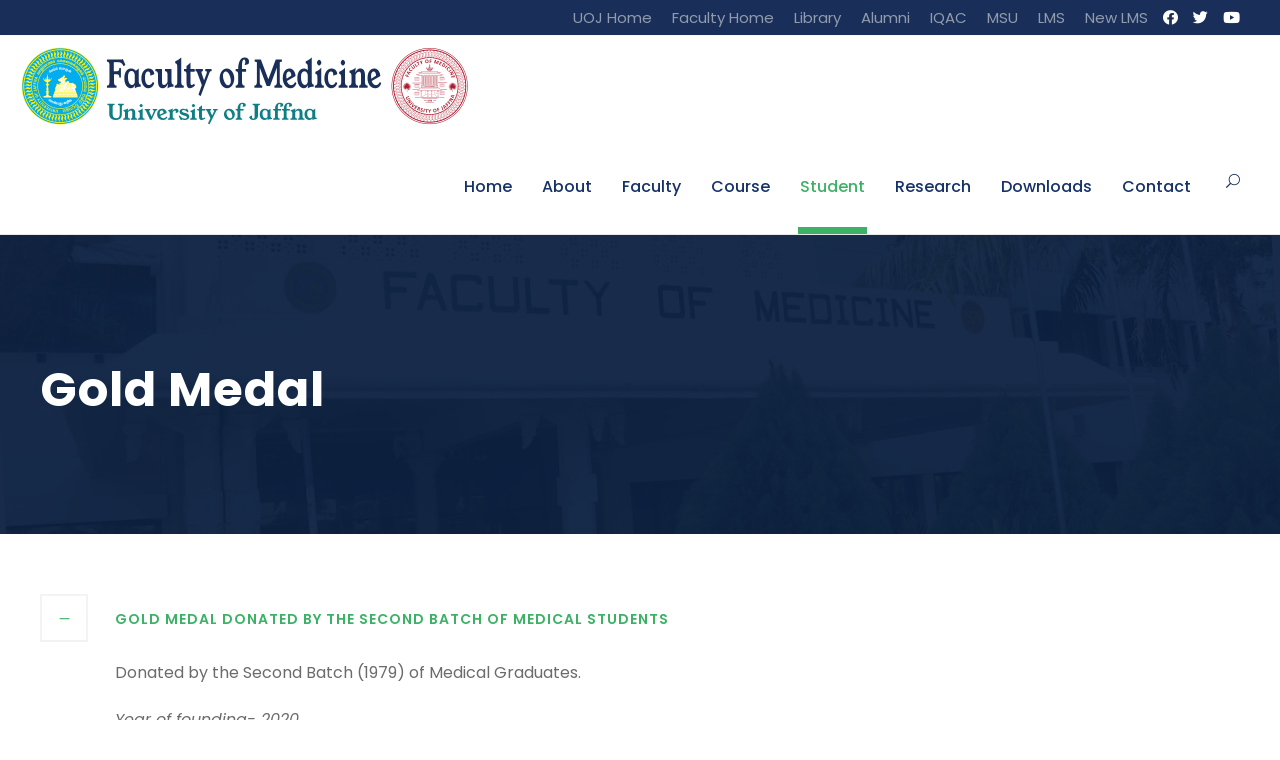

--- FILE ---
content_type: text/html; charset=UTF-8
request_url: https://www.med.jfn.ac.lk/gold-medal-2/
body_size: 17199
content:
<!DOCTYPE html>
<html dir="ltr" lang="en-US" prefix="og: https://ogp.me/ns#" class="no-js">
<head>
	<meta charset="UTF-8">
	<meta name="viewport" content="width=device-width, initial-scale=1">
	<link rel="profile" href="http://gmpg.org/xfn/11">
	<link rel="pingback" href="https://www.med.jfn.ac.lk/xmlrpc.php">
	<title>Gold Medal ‣ Faculty of Medicine</title>
	<style>img:is([sizes="auto" i], [sizes^="auto," i]) { contain-intrinsic-size: 3000px 1500px }</style>
	
		<!-- All in One SEO 4.9.0 - aioseo.com -->
	<meta name="robots" content="max-image-preview:large" />
	<link rel="canonical" href="https://www.med.jfn.ac.lk/gold-medal-2/" />
	<meta name="generator" content="All in One SEO (AIOSEO) 4.9.0" />
		<meta property="og:locale" content="en_US" />
		<meta property="og:site_name" content="Faculty of Medicine ‣ University of Jaffna" />
		<meta property="og:type" content="article" />
		<meta property="og:title" content="Gold Medal ‣ Faculty of Medicine" />
		<meta property="og:url" content="https://www.med.jfn.ac.lk/gold-medal-2/" />
		<meta property="article:published_time" content="2022-09-12T06:20:28+00:00" />
		<meta property="article:modified_time" content="2022-09-12T06:24:42+00:00" />
		<meta property="article:publisher" content="https://www.facebook.com/UOJFM/" />
		<meta name="twitter:card" content="summary_large_image" />
		<meta name="twitter:site" content="@uojfm" />
		<meta name="twitter:title" content="Gold Medal ‣ Faculty of Medicine" />
		<meta name="twitter:creator" content="@uojfm" />
		<script type="application/ld+json" class="aioseo-schema">
			{"@context":"https:\/\/schema.org","@graph":[{"@type":"BreadcrumbList","@id":"https:\/\/www.med.jfn.ac.lk\/gold-medal-2\/#breadcrumblist","itemListElement":[{"@type":"ListItem","@id":"https:\/\/www.med.jfn.ac.lk#listItem","position":1,"name":"Home","item":"https:\/\/www.med.jfn.ac.lk","nextItem":{"@type":"ListItem","@id":"https:\/\/www.med.jfn.ac.lk\/gold-medal-2\/#listItem","name":"Gold Medal"}},{"@type":"ListItem","@id":"https:\/\/www.med.jfn.ac.lk\/gold-medal-2\/#listItem","position":2,"name":"Gold Medal","previousItem":{"@type":"ListItem","@id":"https:\/\/www.med.jfn.ac.lk#listItem","name":"Home"}}]},{"@type":"Organization","@id":"https:\/\/www.med.jfn.ac.lk\/#organization","name":"Faculty of Medicine","description":"University of Jaffna","url":"https:\/\/www.med.jfn.ac.lk\/","logo":{"@type":"ImageObject","url":"https:\/\/www.med.jfn.ac.lk\/wp-content\/uploads\/2022\/06\/Logo-Final.png","@id":"https:\/\/www.med.jfn.ac.lk\/gold-medal-2\/#organizationLogo","width":2000,"height":500},"image":{"@id":"https:\/\/www.med.jfn.ac.lk\/gold-medal-2\/#organizationLogo"},"sameAs":["https:\/\/www.facebook.com\/UOJFM\/","https:\/\/twitter.com\/uojfm","https:\/\/www.youtube.com\/channel\/UC8pNkokUOPbm11M6u1wkr7w\/featured"]},{"@type":"WebPage","@id":"https:\/\/www.med.jfn.ac.lk\/gold-medal-2\/#webpage","url":"https:\/\/www.med.jfn.ac.lk\/gold-medal-2\/","name":"Gold Medal \u2023 Faculty of Medicine","inLanguage":"en-US","isPartOf":{"@id":"https:\/\/www.med.jfn.ac.lk\/#website"},"breadcrumb":{"@id":"https:\/\/www.med.jfn.ac.lk\/gold-medal-2\/#breadcrumblist"},"datePublished":"2022-09-12T11:50:28+05:30","dateModified":"2022-09-12T11:54:42+05:30"},{"@type":"WebSite","@id":"https:\/\/www.med.jfn.ac.lk\/#website","url":"https:\/\/www.med.jfn.ac.lk\/","name":"Faculty of Medicine","description":"University of Jaffna","inLanguage":"en-US","publisher":{"@id":"https:\/\/www.med.jfn.ac.lk\/#organization"}}]}
		</script>
		<!-- All in One SEO -->

<link rel='dns-prefetch' href='//www.googletagmanager.com' />
<link rel='dns-prefetch' href='//fonts.googleapis.com' />
<link rel="alternate" type="text/calendar" title="Faculty of Medicine &raquo; iCal Feed" href="https://www.med.jfn.ac.lk/events/?ical=1" />
<script type="text/javascript">
/* <![CDATA[ */
window._wpemojiSettings = {"baseUrl":"https:\/\/s.w.org\/images\/core\/emoji\/16.0.1\/72x72\/","ext":".png","svgUrl":"https:\/\/s.w.org\/images\/core\/emoji\/16.0.1\/svg\/","svgExt":".svg","source":{"concatemoji":"https:\/\/www.med.jfn.ac.lk\/wp-includes\/js\/wp-emoji-release.min.js?ver=6.8.3"}};
/*! This file is auto-generated */
!function(s,n){var o,i,e;function c(e){try{var t={supportTests:e,timestamp:(new Date).valueOf()};sessionStorage.setItem(o,JSON.stringify(t))}catch(e){}}function p(e,t,n){e.clearRect(0,0,e.canvas.width,e.canvas.height),e.fillText(t,0,0);var t=new Uint32Array(e.getImageData(0,0,e.canvas.width,e.canvas.height).data),a=(e.clearRect(0,0,e.canvas.width,e.canvas.height),e.fillText(n,0,0),new Uint32Array(e.getImageData(0,0,e.canvas.width,e.canvas.height).data));return t.every(function(e,t){return e===a[t]})}function u(e,t){e.clearRect(0,0,e.canvas.width,e.canvas.height),e.fillText(t,0,0);for(var n=e.getImageData(16,16,1,1),a=0;a<n.data.length;a++)if(0!==n.data[a])return!1;return!0}function f(e,t,n,a){switch(t){case"flag":return n(e,"\ud83c\udff3\ufe0f\u200d\u26a7\ufe0f","\ud83c\udff3\ufe0f\u200b\u26a7\ufe0f")?!1:!n(e,"\ud83c\udde8\ud83c\uddf6","\ud83c\udde8\u200b\ud83c\uddf6")&&!n(e,"\ud83c\udff4\udb40\udc67\udb40\udc62\udb40\udc65\udb40\udc6e\udb40\udc67\udb40\udc7f","\ud83c\udff4\u200b\udb40\udc67\u200b\udb40\udc62\u200b\udb40\udc65\u200b\udb40\udc6e\u200b\udb40\udc67\u200b\udb40\udc7f");case"emoji":return!a(e,"\ud83e\udedf")}return!1}function g(e,t,n,a){var r="undefined"!=typeof WorkerGlobalScope&&self instanceof WorkerGlobalScope?new OffscreenCanvas(300,150):s.createElement("canvas"),o=r.getContext("2d",{willReadFrequently:!0}),i=(o.textBaseline="top",o.font="600 32px Arial",{});return e.forEach(function(e){i[e]=t(o,e,n,a)}),i}function t(e){var t=s.createElement("script");t.src=e,t.defer=!0,s.head.appendChild(t)}"undefined"!=typeof Promise&&(o="wpEmojiSettingsSupports",i=["flag","emoji"],n.supports={everything:!0,everythingExceptFlag:!0},e=new Promise(function(e){s.addEventListener("DOMContentLoaded",e,{once:!0})}),new Promise(function(t){var n=function(){try{var e=JSON.parse(sessionStorage.getItem(o));if("object"==typeof e&&"number"==typeof e.timestamp&&(new Date).valueOf()<e.timestamp+604800&&"object"==typeof e.supportTests)return e.supportTests}catch(e){}return null}();if(!n){if("undefined"!=typeof Worker&&"undefined"!=typeof OffscreenCanvas&&"undefined"!=typeof URL&&URL.createObjectURL&&"undefined"!=typeof Blob)try{var e="postMessage("+g.toString()+"("+[JSON.stringify(i),f.toString(),p.toString(),u.toString()].join(",")+"));",a=new Blob([e],{type:"text/javascript"}),r=new Worker(URL.createObjectURL(a),{name:"wpTestEmojiSupports"});return void(r.onmessage=function(e){c(n=e.data),r.terminate(),t(n)})}catch(e){}c(n=g(i,f,p,u))}t(n)}).then(function(e){for(var t in e)n.supports[t]=e[t],n.supports.everything=n.supports.everything&&n.supports[t],"flag"!==t&&(n.supports.everythingExceptFlag=n.supports.everythingExceptFlag&&n.supports[t]);n.supports.everythingExceptFlag=n.supports.everythingExceptFlag&&!n.supports.flag,n.DOMReady=!1,n.readyCallback=function(){n.DOMReady=!0}}).then(function(){return e}).then(function(){var e;n.supports.everything||(n.readyCallback(),(e=n.source||{}).concatemoji?t(e.concatemoji):e.wpemoji&&e.twemoji&&(t(e.twemoji),t(e.wpemoji)))}))}((window,document),window._wpemojiSettings);
/* ]]> */
</script>
<style id='wp-emoji-styles-inline-css' type='text/css'>

	img.wp-smiley, img.emoji {
		display: inline !important;
		border: none !important;
		box-shadow: none !important;
		height: 1em !important;
		width: 1em !important;
		margin: 0 0.07em !important;
		vertical-align: -0.1em !important;
		background: none !important;
		padding: 0 !important;
	}
</style>
<link rel='stylesheet' id='wp-block-library-css' href='https://www.med.jfn.ac.lk/wp-includes/css/dist/block-library/style.min.css?ver=6.8.3' type='text/css' media='all' />
<style id='classic-theme-styles-inline-css' type='text/css'>
/*! This file is auto-generated */
.wp-block-button__link{color:#fff;background-color:#32373c;border-radius:9999px;box-shadow:none;text-decoration:none;padding:calc(.667em + 2px) calc(1.333em + 2px);font-size:1.125em}.wp-block-file__button{background:#32373c;color:#fff;text-decoration:none}
</style>
<link rel='stylesheet' id='aioseo/css/src/vue/standalone/blocks/table-of-contents/global.scss-css' href='https://www.med.jfn.ac.lk/wp-content/plugins/all-in-one-seo-pack/dist/Lite/assets/css/table-of-contents/global.e90f6d47.css?ver=4.9.0' type='text/css' media='all' />
<style id='global-styles-inline-css' type='text/css'>
:root{--wp--preset--aspect-ratio--square: 1;--wp--preset--aspect-ratio--4-3: 4/3;--wp--preset--aspect-ratio--3-4: 3/4;--wp--preset--aspect-ratio--3-2: 3/2;--wp--preset--aspect-ratio--2-3: 2/3;--wp--preset--aspect-ratio--16-9: 16/9;--wp--preset--aspect-ratio--9-16: 9/16;--wp--preset--color--black: #000000;--wp--preset--color--cyan-bluish-gray: #abb8c3;--wp--preset--color--white: #ffffff;--wp--preset--color--pale-pink: #f78da7;--wp--preset--color--vivid-red: #cf2e2e;--wp--preset--color--luminous-vivid-orange: #ff6900;--wp--preset--color--luminous-vivid-amber: #fcb900;--wp--preset--color--light-green-cyan: #7bdcb5;--wp--preset--color--vivid-green-cyan: #00d084;--wp--preset--color--pale-cyan-blue: #8ed1fc;--wp--preset--color--vivid-cyan-blue: #0693e3;--wp--preset--color--vivid-purple: #9b51e0;--wp--preset--gradient--vivid-cyan-blue-to-vivid-purple: linear-gradient(135deg,rgba(6,147,227,1) 0%,rgb(155,81,224) 100%);--wp--preset--gradient--light-green-cyan-to-vivid-green-cyan: linear-gradient(135deg,rgb(122,220,180) 0%,rgb(0,208,130) 100%);--wp--preset--gradient--luminous-vivid-amber-to-luminous-vivid-orange: linear-gradient(135deg,rgba(252,185,0,1) 0%,rgba(255,105,0,1) 100%);--wp--preset--gradient--luminous-vivid-orange-to-vivid-red: linear-gradient(135deg,rgba(255,105,0,1) 0%,rgb(207,46,46) 100%);--wp--preset--gradient--very-light-gray-to-cyan-bluish-gray: linear-gradient(135deg,rgb(238,238,238) 0%,rgb(169,184,195) 100%);--wp--preset--gradient--cool-to-warm-spectrum: linear-gradient(135deg,rgb(74,234,220) 0%,rgb(151,120,209) 20%,rgb(207,42,186) 40%,rgb(238,44,130) 60%,rgb(251,105,98) 80%,rgb(254,248,76) 100%);--wp--preset--gradient--blush-light-purple: linear-gradient(135deg,rgb(255,206,236) 0%,rgb(152,150,240) 100%);--wp--preset--gradient--blush-bordeaux: linear-gradient(135deg,rgb(254,205,165) 0%,rgb(254,45,45) 50%,rgb(107,0,62) 100%);--wp--preset--gradient--luminous-dusk: linear-gradient(135deg,rgb(255,203,112) 0%,rgb(199,81,192) 50%,rgb(65,88,208) 100%);--wp--preset--gradient--pale-ocean: linear-gradient(135deg,rgb(255,245,203) 0%,rgb(182,227,212) 50%,rgb(51,167,181) 100%);--wp--preset--gradient--electric-grass: linear-gradient(135deg,rgb(202,248,128) 0%,rgb(113,206,126) 100%);--wp--preset--gradient--midnight: linear-gradient(135deg,rgb(2,3,129) 0%,rgb(40,116,252) 100%);--wp--preset--font-size--small: 13px;--wp--preset--font-size--medium: 20px;--wp--preset--font-size--large: 36px;--wp--preset--font-size--x-large: 42px;--wp--preset--spacing--20: 0.44rem;--wp--preset--spacing--30: 0.67rem;--wp--preset--spacing--40: 1rem;--wp--preset--spacing--50: 1.5rem;--wp--preset--spacing--60: 2.25rem;--wp--preset--spacing--70: 3.38rem;--wp--preset--spacing--80: 5.06rem;--wp--preset--shadow--natural: 6px 6px 9px rgba(0, 0, 0, 0.2);--wp--preset--shadow--deep: 12px 12px 50px rgba(0, 0, 0, 0.4);--wp--preset--shadow--sharp: 6px 6px 0px rgba(0, 0, 0, 0.2);--wp--preset--shadow--outlined: 6px 6px 0px -3px rgba(255, 255, 255, 1), 6px 6px rgba(0, 0, 0, 1);--wp--preset--shadow--crisp: 6px 6px 0px rgba(0, 0, 0, 1);}:where(.is-layout-flex){gap: 0.5em;}:where(.is-layout-grid){gap: 0.5em;}body .is-layout-flex{display: flex;}.is-layout-flex{flex-wrap: wrap;align-items: center;}.is-layout-flex > :is(*, div){margin: 0;}body .is-layout-grid{display: grid;}.is-layout-grid > :is(*, div){margin: 0;}:where(.wp-block-columns.is-layout-flex){gap: 2em;}:where(.wp-block-columns.is-layout-grid){gap: 2em;}:where(.wp-block-post-template.is-layout-flex){gap: 1.25em;}:where(.wp-block-post-template.is-layout-grid){gap: 1.25em;}.has-black-color{color: var(--wp--preset--color--black) !important;}.has-cyan-bluish-gray-color{color: var(--wp--preset--color--cyan-bluish-gray) !important;}.has-white-color{color: var(--wp--preset--color--white) !important;}.has-pale-pink-color{color: var(--wp--preset--color--pale-pink) !important;}.has-vivid-red-color{color: var(--wp--preset--color--vivid-red) !important;}.has-luminous-vivid-orange-color{color: var(--wp--preset--color--luminous-vivid-orange) !important;}.has-luminous-vivid-amber-color{color: var(--wp--preset--color--luminous-vivid-amber) !important;}.has-light-green-cyan-color{color: var(--wp--preset--color--light-green-cyan) !important;}.has-vivid-green-cyan-color{color: var(--wp--preset--color--vivid-green-cyan) !important;}.has-pale-cyan-blue-color{color: var(--wp--preset--color--pale-cyan-blue) !important;}.has-vivid-cyan-blue-color{color: var(--wp--preset--color--vivid-cyan-blue) !important;}.has-vivid-purple-color{color: var(--wp--preset--color--vivid-purple) !important;}.has-black-background-color{background-color: var(--wp--preset--color--black) !important;}.has-cyan-bluish-gray-background-color{background-color: var(--wp--preset--color--cyan-bluish-gray) !important;}.has-white-background-color{background-color: var(--wp--preset--color--white) !important;}.has-pale-pink-background-color{background-color: var(--wp--preset--color--pale-pink) !important;}.has-vivid-red-background-color{background-color: var(--wp--preset--color--vivid-red) !important;}.has-luminous-vivid-orange-background-color{background-color: var(--wp--preset--color--luminous-vivid-orange) !important;}.has-luminous-vivid-amber-background-color{background-color: var(--wp--preset--color--luminous-vivid-amber) !important;}.has-light-green-cyan-background-color{background-color: var(--wp--preset--color--light-green-cyan) !important;}.has-vivid-green-cyan-background-color{background-color: var(--wp--preset--color--vivid-green-cyan) !important;}.has-pale-cyan-blue-background-color{background-color: var(--wp--preset--color--pale-cyan-blue) !important;}.has-vivid-cyan-blue-background-color{background-color: var(--wp--preset--color--vivid-cyan-blue) !important;}.has-vivid-purple-background-color{background-color: var(--wp--preset--color--vivid-purple) !important;}.has-black-border-color{border-color: var(--wp--preset--color--black) !important;}.has-cyan-bluish-gray-border-color{border-color: var(--wp--preset--color--cyan-bluish-gray) !important;}.has-white-border-color{border-color: var(--wp--preset--color--white) !important;}.has-pale-pink-border-color{border-color: var(--wp--preset--color--pale-pink) !important;}.has-vivid-red-border-color{border-color: var(--wp--preset--color--vivid-red) !important;}.has-luminous-vivid-orange-border-color{border-color: var(--wp--preset--color--luminous-vivid-orange) !important;}.has-luminous-vivid-amber-border-color{border-color: var(--wp--preset--color--luminous-vivid-amber) !important;}.has-light-green-cyan-border-color{border-color: var(--wp--preset--color--light-green-cyan) !important;}.has-vivid-green-cyan-border-color{border-color: var(--wp--preset--color--vivid-green-cyan) !important;}.has-pale-cyan-blue-border-color{border-color: var(--wp--preset--color--pale-cyan-blue) !important;}.has-vivid-cyan-blue-border-color{border-color: var(--wp--preset--color--vivid-cyan-blue) !important;}.has-vivid-purple-border-color{border-color: var(--wp--preset--color--vivid-purple) !important;}.has-vivid-cyan-blue-to-vivid-purple-gradient-background{background: var(--wp--preset--gradient--vivid-cyan-blue-to-vivid-purple) !important;}.has-light-green-cyan-to-vivid-green-cyan-gradient-background{background: var(--wp--preset--gradient--light-green-cyan-to-vivid-green-cyan) !important;}.has-luminous-vivid-amber-to-luminous-vivid-orange-gradient-background{background: var(--wp--preset--gradient--luminous-vivid-amber-to-luminous-vivid-orange) !important;}.has-luminous-vivid-orange-to-vivid-red-gradient-background{background: var(--wp--preset--gradient--luminous-vivid-orange-to-vivid-red) !important;}.has-very-light-gray-to-cyan-bluish-gray-gradient-background{background: var(--wp--preset--gradient--very-light-gray-to-cyan-bluish-gray) !important;}.has-cool-to-warm-spectrum-gradient-background{background: var(--wp--preset--gradient--cool-to-warm-spectrum) !important;}.has-blush-light-purple-gradient-background{background: var(--wp--preset--gradient--blush-light-purple) !important;}.has-blush-bordeaux-gradient-background{background: var(--wp--preset--gradient--blush-bordeaux) !important;}.has-luminous-dusk-gradient-background{background: var(--wp--preset--gradient--luminous-dusk) !important;}.has-pale-ocean-gradient-background{background: var(--wp--preset--gradient--pale-ocean) !important;}.has-electric-grass-gradient-background{background: var(--wp--preset--gradient--electric-grass) !important;}.has-midnight-gradient-background{background: var(--wp--preset--gradient--midnight) !important;}.has-small-font-size{font-size: var(--wp--preset--font-size--small) !important;}.has-medium-font-size{font-size: var(--wp--preset--font-size--medium) !important;}.has-large-font-size{font-size: var(--wp--preset--font-size--large) !important;}.has-x-large-font-size{font-size: var(--wp--preset--font-size--x-large) !important;}
:where(.wp-block-post-template.is-layout-flex){gap: 1.25em;}:where(.wp-block-post-template.is-layout-grid){gap: 1.25em;}
:where(.wp-block-columns.is-layout-flex){gap: 2em;}:where(.wp-block-columns.is-layout-grid){gap: 2em;}
:root :where(.wp-block-pullquote){font-size: 1.5em;line-height: 1.6;}
</style>
<link rel='stylesheet' id='gdlr-core-google-font-css' href='https://fonts.googleapis.com/css?family=Poppins%3A100%2C100italic%2C200%2C200italic%2C300%2C300italic%2Cregular%2Citalic%2C500%2C500italic%2C600%2C600italic%2C700%2C700italic%2C800%2C800italic%2C900%2C900italic%7CABeeZee%3Aregular%2Citalic&#038;subset=latin%2Clatin-ext&#038;ver=6.8.3' type='text/css' media='all' />
<link rel='stylesheet' id='font-awesome-css' href='https://www.med.jfn.ac.lk/wp-content/plugins/goodlayers-core/plugins/fontawesome/font-awesome.css?ver=6.8.3' type='text/css' media='all' />
<link rel='stylesheet' id='fa5-css' href='https://www.med.jfn.ac.lk/wp-content/plugins/goodlayers-core/plugins/fa5/fa5.css?ver=6.8.3' type='text/css' media='all' />
<link rel='stylesheet' id='elegant-font-css' href='https://www.med.jfn.ac.lk/wp-content/plugins/goodlayers-core/plugins/elegant/elegant-font.css?ver=6.8.3' type='text/css' media='all' />
<link rel='stylesheet' id='ionicons-css' href='https://www.med.jfn.ac.lk/wp-content/plugins/goodlayers-core/plugins/ionicons/ionicons.css?ver=6.8.3' type='text/css' media='all' />
<link rel='stylesheet' id='simple-line-icons-css' href='https://www.med.jfn.ac.lk/wp-content/plugins/goodlayers-core/plugins/simpleline/simpleline.css?ver=6.8.3' type='text/css' media='all' />
<link rel='stylesheet' id='gdlr-custom-icon-css' href='https://www.med.jfn.ac.lk/wp-content/plugins/goodlayers-core/plugins/gdlr-custom-icon/gdlr-custom-icon.css?ver=6.8.3' type='text/css' media='all' />
<link rel='stylesheet' id='gdlr-cannabis-css' href='https://www.med.jfn.ac.lk/wp-content/plugins/goodlayers-core/plugins/gdlr-cannabis/style.css?ver=6.8.3' type='text/css' media='all' />
<link rel='stylesheet' id='gdlr-core-plugin-css' href='https://www.med.jfn.ac.lk/wp-content/plugins/goodlayers-core/plugins/style.css?ver=1763093121' type='text/css' media='all' />
<link rel='stylesheet' id='gdlr-core-page-builder-css' href='https://www.med.jfn.ac.lk/wp-content/plugins/goodlayers-core/include/css/page-builder.css?ver=6.8.3' type='text/css' media='all' />
<link rel='stylesheet' id='dflip-style-css' href='https://www.med.jfn.ac.lk/wp-content/plugins/3d-flipbook-dflip-lite/assets/css/dflip.min.css?ver=2.4.20' type='text/css' media='all' />
<link rel='stylesheet' id='kingster-style-core-css' href='https://www.med.jfn.ac.lk/wp-content/themes/kingster/css/style-core.css?ver=6.8.3' type='text/css' media='all' />
<link rel='stylesheet' id='kingster-custom-style-css' href='https://www.med.jfn.ac.lk/wp-content/uploads/kingster-style-custom.css?1763093121&#038;ver=6.8.3' type='text/css' media='all' />
<link rel='stylesheet' id='dashicons-css' href='https://www.med.jfn.ac.lk/wp-includes/css/dashicons.min.css?ver=6.8.3' type='text/css' media='all' />
<link rel='stylesheet' id='kingster-learnpress-css' href='https://www.med.jfn.ac.lk/wp-content/themes/kingster/learnpress/kingster-learnpress.css?ver=6.8.3' type='text/css' media='all' />
<link rel='stylesheet' id='kingster-learnpress-pb-css' href='https://www.med.jfn.ac.lk/wp-content/themes/kingster/learnpress/kingster-learnpress-pb.css?ver=6.8.3' type='text/css' media='all' />
<script type="text/javascript" src="https://www.med.jfn.ac.lk/wp-includes/js/jquery/jquery.min.js?ver=3.7.1" id="jquery-core-js"></script>
<script type="text/javascript" src="https://www.med.jfn.ac.lk/wp-includes/js/jquery/jquery-migrate.min.js?ver=3.4.1" id="jquery-migrate-js"></script>
<!--[if lt IE 9]>
<script type="text/javascript" src="https://www.med.jfn.ac.lk/wp-content/themes/kingster/js/html5.js?ver=6.8.3" id="kingster-html5js-js"></script>
<![endif]-->

<!-- Google tag (gtag.js) snippet added by Site Kit -->
<!-- Google Analytics snippet added by Site Kit -->
<script type="text/javascript" src="https://www.googletagmanager.com/gtag/js?id=GT-NB33HXM" id="google_gtagjs-js" async></script>
<script type="text/javascript" id="google_gtagjs-js-after">
/* <![CDATA[ */
window.dataLayer = window.dataLayer || [];function gtag(){dataLayer.push(arguments);}
gtag("set","linker",{"domains":["www.med.jfn.ac.lk"]});
gtag("js", new Date());
gtag("set", "developer_id.dZTNiMT", true);
gtag("config", "GT-NB33HXM");
 window._googlesitekit = window._googlesitekit || {}; window._googlesitekit.throttledEvents = []; window._googlesitekit.gtagEvent = (name, data) => { var key = JSON.stringify( { name, data } ); if ( !! window._googlesitekit.throttledEvents[ key ] ) { return; } window._googlesitekit.throttledEvents[ key ] = true; setTimeout( () => { delete window._googlesitekit.throttledEvents[ key ]; }, 5 ); gtag( "event", name, { ...data, event_source: "site-kit" } ); }; 
/* ]]> */
</script>
<script type="text/javascript" src="https://www.med.jfn.ac.lk/wp-content/themes/kingster/learnpress/kingster-learnpress.js?ver=6.8.3" id="kingster-learnpress-js"></script>
<link rel="https://api.w.org/" href="https://www.med.jfn.ac.lk/wp-json/" /><link rel="alternate" title="JSON" type="application/json" href="https://www.med.jfn.ac.lk/wp-json/wp/v2/pages/8746" /><link rel="EditURI" type="application/rsd+xml" title="RSD" href="https://www.med.jfn.ac.lk/xmlrpc.php?rsd" />
<meta name="generator" content="WordPress 6.8.3" />
<link rel='shortlink' href='https://www.med.jfn.ac.lk/?p=8746' />
<link rel="alternate" title="oEmbed (JSON)" type="application/json+oembed" href="https://www.med.jfn.ac.lk/wp-json/oembed/1.0/embed?url=https%3A%2F%2Fwww.med.jfn.ac.lk%2Fgold-medal-2%2F" />
<link rel="alternate" title="oEmbed (XML)" type="text/xml+oembed" href="https://www.med.jfn.ac.lk/wp-json/oembed/1.0/embed?url=https%3A%2F%2Fwww.med.jfn.ac.lk%2Fgold-medal-2%2F&#038;format=xml" />
<meta name="generator" content="Site Kit by Google 1.165.0" /><meta name="tec-api-version" content="v1"><meta name="tec-api-origin" content="https://www.med.jfn.ac.lk"><link rel="alternate" href="https://www.med.jfn.ac.lk/wp-json/tribe/events/v1/" /><style type="text/css">.recentcomments a{display:inline !important;padding:0 !important;margin:0 !important;}</style><meta name="generator" content="Powered by Slider Revolution 6.7.13 - responsive, Mobile-Friendly Slider Plugin for WordPress with comfortable drag and drop interface." />
<link rel="icon" href="https://www.med.jfn.ac.lk/wp-content/uploads/2022/06/Logo-Color-300x300-1-150x150.png" sizes="32x32" />
<link rel="icon" href="https://www.med.jfn.ac.lk/wp-content/uploads/2022/06/Logo-Color-300x300-1.png" sizes="192x192" />
<link rel="apple-touch-icon" href="https://www.med.jfn.ac.lk/wp-content/uploads/2022/06/Logo-Color-300x300-1.png" />
<meta name="msapplication-TileImage" content="https://www.med.jfn.ac.lk/wp-content/uploads/2022/06/Logo-Color-300x300-1.png" />
<script>function setREVStartSize(e){
			//window.requestAnimationFrame(function() {
				window.RSIW = window.RSIW===undefined ? window.innerWidth : window.RSIW;
				window.RSIH = window.RSIH===undefined ? window.innerHeight : window.RSIH;
				try {
					var pw = document.getElementById(e.c).parentNode.offsetWidth,
						newh;
					pw = pw===0 || isNaN(pw) || (e.l=="fullwidth" || e.layout=="fullwidth") ? window.RSIW : pw;
					e.tabw = e.tabw===undefined ? 0 : parseInt(e.tabw);
					e.thumbw = e.thumbw===undefined ? 0 : parseInt(e.thumbw);
					e.tabh = e.tabh===undefined ? 0 : parseInt(e.tabh);
					e.thumbh = e.thumbh===undefined ? 0 : parseInt(e.thumbh);
					e.tabhide = e.tabhide===undefined ? 0 : parseInt(e.tabhide);
					e.thumbhide = e.thumbhide===undefined ? 0 : parseInt(e.thumbhide);
					e.mh = e.mh===undefined || e.mh=="" || e.mh==="auto" ? 0 : parseInt(e.mh,0);
					if(e.layout==="fullscreen" || e.l==="fullscreen")
						newh = Math.max(e.mh,window.RSIH);
					else{
						e.gw = Array.isArray(e.gw) ? e.gw : [e.gw];
						for (var i in e.rl) if (e.gw[i]===undefined || e.gw[i]===0) e.gw[i] = e.gw[i-1];
						e.gh = e.el===undefined || e.el==="" || (Array.isArray(e.el) && e.el.length==0)? e.gh : e.el;
						e.gh = Array.isArray(e.gh) ? e.gh : [e.gh];
						for (var i in e.rl) if (e.gh[i]===undefined || e.gh[i]===0) e.gh[i] = e.gh[i-1];
											
						var nl = new Array(e.rl.length),
							ix = 0,
							sl;
						e.tabw = e.tabhide>=pw ? 0 : e.tabw;
						e.thumbw = e.thumbhide>=pw ? 0 : e.thumbw;
						e.tabh = e.tabhide>=pw ? 0 : e.tabh;
						e.thumbh = e.thumbhide>=pw ? 0 : e.thumbh;
						for (var i in e.rl) nl[i] = e.rl[i]<window.RSIW ? 0 : e.rl[i];
						sl = nl[0];
						for (var i in nl) if (sl>nl[i] && nl[i]>0) { sl = nl[i]; ix=i;}
						var m = pw>(e.gw[ix]+e.tabw+e.thumbw) ? 1 : (pw-(e.tabw+e.thumbw)) / (e.gw[ix]);
						newh =  (e.gh[ix] * m) + (e.tabh + e.thumbh);
					}
					var el = document.getElementById(e.c);
					if (el!==null && el) el.style.height = newh+"px";
					el = document.getElementById(e.c+"_wrapper");
					if (el!==null && el) {
						el.style.height = newh+"px";
						el.style.display = "block";
					}
				} catch(e){
					console.log("Failure at Presize of Slider:" + e)
				}
			//});
		  };</script>
		<style type="text/css" id="wp-custom-css">
			.kingster-logo.kingster-item-pdlr{
	padding:0px;
}		</style>
		</head>

<body class="wp-singular page-template-default page page-id-8746 wp-theme-kingster gdlr-core-body tribe-no-js kingster-body kingster-body-front kingster-full  kingster-with-sticky-navigation  kingster-blockquote-style-1 gdlr-core-link-to-lightbox">
<div class="kingster-mobile-header-wrap" ><div class="kingster-top-bar" ><div class="kingster-top-bar-background" ></div><div class="kingster-top-bar-container kingster-container " ><div class="kingster-top-bar-container-inner clearfix" ><div class="kingster-top-bar-right kingster-item-pdlr"><ul id="kingster-top-bar-menu" class="sf-menu kingster-top-bar-menu kingster-top-bar-right-menu"><li  class="menu-item menu-item-type-custom menu-item-object-custom menu-item-6685 kingster-normal-menu"><a href="http://www.jfn.ac.lk/">UOJ Home</a></li>
<li  class="menu-item menu-item-type-custom menu-item-object-custom menu-item-home menu-item-13497 kingster-normal-menu"><a href="https://www.med.jfn.ac.lk/">Faculty Home</a></li>
<li  class="menu-item menu-item-type-post_type menu-item-object-page menu-item-8362 kingster-normal-menu"><a href="https://www.med.jfn.ac.lk/library/">Library</a></li>
<li  class="menu-item menu-item-type-post_type menu-item-object-page menu-item-5727 kingster-normal-menu"><a href="https://www.med.jfn.ac.lk/alumni/">Alumni</a></li>
<li  class="menu-item menu-item-type-custom menu-item-object-custom menu-item-13012 kingster-normal-menu"><a href="https://www.med.jfn.ac.lk/iqac/">IQAC</a></li>
<li  class="menu-item menu-item-type-custom menu-item-object-custom menu-item-12409 kingster-normal-menu"><a href="https://www.med.jfn.ac.lk/msu/">MSU</a></li>
<li  class="menu-item menu-item-type-custom menu-item-object-custom menu-item-6687 kingster-normal-menu"><a href="https://lms.jfn.ac.lk/lms/my/">LMS</a></li>
<li  class="menu-item menu-item-type-custom menu-item-object-custom menu-item-18392 kingster-normal-menu"><a href="https://lms.jfn.ac.lk/lms-new">New LMS</a></li>
</ul><div class="kingster-top-bar-right-social" ><a href="https://www.facebook.com/UOJFM/" target="_blank" class="kingster-top-bar-social-icon" title="facebook" ><i class="fa5b fa5-facebook" ></i></a><a href="https://twitter.com/uojfm" target="_blank" class="kingster-top-bar-social-icon" title="twitter" ><i class="fa5b fa5-twitter" ></i></a><a href="https://www.youtube.com/channel/UC8pNkokUOPbm11M6u1wkr7w/featured" target="_blank" class="kingster-top-bar-social-icon" title="youtube" ><i class="fa5b fa5-youtube" ></i></a></div></div></div></div></div><div class="kingster-mobile-header kingster-header-background kingster-style-slide kingster-sticky-mobile-navigation " id="kingster-mobile-header" ><div class="kingster-mobile-header-container kingster-container clearfix" ><div class="kingster-logo  kingster-item-pdlr"><div class="kingster-logo-inner"><a class="" href="https://www.med.jfn.ac.lk/" ><img  src="https://www.med.jfn.ac.lk/wp-content/uploads/2024/08/Logo-Final-with-Faculty.jpg" width="1800" height="400"  srcset="https://www.med.jfn.ac.lk/wp-content/uploads/2024/08/Logo-Final-with-Faculty-400x88.jpg 400w, https://www.med.jfn.ac.lk/wp-content/uploads/2024/08/Logo-Final-with-Faculty-600x133.jpg 600w, https://www.med.jfn.ac.lk/wp-content/uploads/2024/08/Logo-Final-with-Faculty-800x177.jpg 800w, https://www.med.jfn.ac.lk/wp-content/uploads/2024/08/Logo-Final-with-Faculty.jpg 1800w"  sizes="(max-width: 767px) 100vw, (max-width: 1150px) 100vw, 1150px"  alt="" /></a></div></div><div class="kingster-mobile-menu-right" ><div class="kingster-main-menu-search" id="kingster-mobile-top-search" ><i class="fa fa-search" ></i></div><div class="kingster-top-search-wrap" >
	<div class="kingster-top-search-close" ></div>

	<div class="kingster-top-search-row" >
		<div class="kingster-top-search-cell" >
			<form role="search" method="get" class="search-form" action="https://www.med.jfn.ac.lk/">
	<input type="text" class="search-field kingster-title-font" placeholder="Search..." value="" name="s">
	<div class="kingster-top-search-submit"><i class="fa fa-search" ></i></div>
	<input type="submit" class="search-submit" value="Search">
	<div class="kingster-top-search-close"><i class="icon_close" ></i></div>
	<input type="hidden" name="ref" value="course"/><input type="hidden" name="post_type" value="lp_course"/>	
</form>
		</div>
	</div>

</div>
<div class="kingster-mobile-menu" ><a class="kingster-mm-menu-button kingster-mobile-menu-button kingster-mobile-button-hamburger" href="#kingster-mobile-menu" ><span></span></a><div class="kingster-mm-menu-wrap kingster-navigation-font" id="kingster-mobile-menu" data-slide="right" ><ul id="menu-faculty-menu" class="m-menu"><li class="menu-item menu-item-type-post_type menu-item-object-page menu-item-home menu-item-20983"><a href="https://www.med.jfn.ac.lk/">Home</a></li>
<li class="menu-item menu-item-type-custom menu-item-object-custom menu-item-has-children menu-item-20984"><a href="#">About</a>
<ul class="sub-menu">
	<li class="menu-item menu-item-type-post_type menu-item-object-page menu-item-21033"><a href="https://www.med.jfn.ac.lk/vision-mission/">Vision &#038; Mission</a></li>
	<li class="menu-item menu-item-type-post_type menu-item-object-page menu-item-21039"><a href="https://www.med.jfn.ac.lk/history/">History</a></li>
	<li class="menu-item menu-item-type-post_type menu-item-object-page menu-item-21034"><a href="https://www.med.jfn.ac.lk/faculty-logo/">Faculty Logo</a></li>
	<li class="menu-item menu-item-type-post_type menu-item-object-page menu-item-21035"><a href="https://www.med.jfn.ac.lk/objectives-outcomes/">Objectives &#038; Outcomes</a></li>
	<li class="menu-item menu-item-type-post_type menu-item-object-page menu-item-21037"><a href="https://www.med.jfn.ac.lk/organizational-structure/">Organizational Structure</a></li>
	<li class="menu-item menu-item-type-post_type menu-item-object-page menu-item-21038"><a href="https://www.med.jfn.ac.lk/staff-statistics/">Staff Statistics</a></li>
</ul>
</li>
<li class="menu-item menu-item-type-custom menu-item-object-custom menu-item-has-children menu-item-20985"><a href="#">Faculty</a>
<ul class="sub-menu">
	<li class="menu-item menu-item-type-custom menu-item-object-custom menu-item-has-children menu-item-20986"><a href="#">Departments</a>
	<ul class="sub-menu">
		<li class="menu-item menu-item-type-post_type menu-item-object-page menu-item-21021"><a href="https://www.med.jfn.ac.lk/department-of-anatomy/">Department of Anatomy</a></li>
		<li class="menu-item menu-item-type-post_type menu-item-object-page menu-item-21022"><a href="https://www.med.jfn.ac.lk/department-of-biochemistry/">Department of Biochemistry</a></li>
		<li class="menu-item menu-item-type-post_type menu-item-object-page menu-item-21023"><a href="https://www.med.jfn.ac.lk/department-of-community-and-family-medicine/">Department of Community and Family Medicine</a></li>
		<li class="menu-item menu-item-type-post_type menu-item-object-page menu-item-21024"><a href="https://www.med.jfn.ac.lk/department-of-forensic-medicine/">Department of Forensic Medicine</a></li>
		<li class="menu-item menu-item-type-post_type menu-item-object-page menu-item-21025"><a href="https://www.med.jfn.ac.lk/department-of-medicine/">Department of Medicine</a></li>
		<li class="menu-item menu-item-type-post_type menu-item-object-page menu-item-21026"><a href="https://www.med.jfn.ac.lk/department-of-microbiology/">Department of Microbiology</a></li>
		<li class="menu-item menu-item-type-post_type menu-item-object-page menu-item-21027"><a href="https://www.med.jfn.ac.lk/department-of-obstetrics-gynaecology/">Department of Obstetrics &#038; Gynaecology</a></li>
		<li class="menu-item menu-item-type-post_type menu-item-object-page menu-item-21028"><a href="https://www.med.jfn.ac.lk/department-of-paediatrics/">Department of Paediatrics</a></li>
		<li class="menu-item menu-item-type-post_type menu-item-object-page menu-item-21029"><a href="https://www.med.jfn.ac.lk/department-of-parasitology/">Department of Parasitology</a></li>
		<li class="menu-item menu-item-type-post_type menu-item-object-page menu-item-21030"><a href="https://www.med.jfn.ac.lk/department-of-pathology/">Department of Pathology</a></li>
		<li class="menu-item menu-item-type-post_type menu-item-object-page menu-item-21031"><a href="https://www.med.jfn.ac.lk/department-of-pharmacology/">Department of Pharmacology</a></li>
		<li class="menu-item menu-item-type-post_type menu-item-object-page menu-item-21032"><a href="https://www.med.jfn.ac.lk/department-of-physiology/">Department of Physiology</a></li>
		<li class="menu-item menu-item-type-post_type menu-item-object-page menu-item-21020"><a href="https://www.med.jfn.ac.lk/department-of-surgery/">Department of Surgery</a></li>
		<li class="menu-item menu-item-type-post_type menu-item-object-page menu-item-21019"><a href="https://www.med.jfn.ac.lk/department-of-psychiatry/">Department of Psychiatry</a></li>
	</ul>
</li>
	<li class="menu-item menu-item-type-custom menu-item-object-custom menu-item-has-children menu-item-20987"><a href="#">Units</a>
	<ul class="sub-menu">
		<li class="menu-item menu-item-type-post_type menu-item-object-page menu-item-21042"><a href="https://www.med.jfn.ac.lk/medical-education-unit/">Medical Education Unit</a></li>
		<li class="menu-item menu-item-type-post_type menu-item-object-page menu-item-21043"><a href="https://www.med.jfn.ac.lk/nuclear-medicine-unit/">Nuclear Medicine Unit</a></li>
	</ul>
</li>
	<li class="menu-item menu-item-type-custom menu-item-object-custom menu-item-has-children menu-item-20988"><a href="#">Centres</a>
	<ul class="sub-menu">
		<li class="menu-item menu-item-type-post_type menu-item-object-page menu-item-21045"><a href="https://www.med.jfn.ac.lk/centre-for-digital-epidemiology/">Centre for Digital Epidemiology</a></li>
		<li class="menu-item menu-item-type-post_type menu-item-object-page menu-item-21090"><a href="https://www.med.jfn.ac.lk/wellbeing-centre/">Student Wellbeing Centre</a></li>
	</ul>
</li>
	<li class="menu-item menu-item-type-custom menu-item-object-custom menu-item-has-children menu-item-20989"><a href="#">Subcommittees</a>
	<ul class="sub-menu">
		<li class="menu-item menu-item-type-post_type menu-item-object-page menu-item-21046"><a href="https://www.med.jfn.ac.lk/curriculum-development-and-evaluation-committee-cdec/">Curriculum Development and Evaluation Committee (CDEC)</a></li>
		<li class="menu-item menu-item-type-post_type menu-item-object-page menu-item-21047"><a href="https://www.med.jfn.ac.lk/digital-transformation-committee-dtc/">Digital Transformation Committee (DTC)</a></li>
		<li class="menu-item menu-item-type-post_type menu-item-object-page menu-item-21048"><a href="https://www.med.jfn.ac.lk/ethics-review-committee/">Ethics Review Committee</a></li>
		<li class="menu-item menu-item-type-post_type menu-item-object-page menu-item-21049"><a href="https://www.med.jfn.ac.lk/human-resource-medelopment-committee/">Human Resource Development Committee</a></li>
		<li class="menu-item menu-item-type-post_type menu-item-object-page menu-item-21050"><a href="https://www.med.jfn.ac.lk/iqac/">IQAC</a></li>
		<li class="menu-item menu-item-type-post_type menu-item-object-page menu-item-21051"><a href="https://www.med.jfn.ac.lk/library-committee/">Library Committee</a></li>
		<li class="menu-item menu-item-type-post_type menu-item-object-page menu-item-21052"><a href="https://www.med.jfn.ac.lk/management-committee-mcm/">Management Committee (MCM)</a></li>
		<li class="menu-item menu-item-type-post_type menu-item-object-page menu-item-21053"><a href="https://www.med.jfn.ac.lk/planning-and-development-committeepdc/">Planning and Development Committee (PDC)</a></li>
		<li class="menu-item menu-item-type-post_type menu-item-object-page menu-item-21092"><a href="https://www.med.jfn.ac.lk/research-and-higher-degree-committee/">Research and Development Committee</a></li>
		<li class="menu-item menu-item-type-post_type menu-item-object-page menu-item-21054"><a href="https://www.med.jfn.ac.lk/scholarship-prizes-awards-committee/">Scholarship, Prizes &#038; Awards Committee</a></li>
		<li class="menu-item menu-item-type-post_type menu-item-object-page menu-item-21055"><a href="https://www.med.jfn.ac.lk/student-welfare-and-wellbeing-committee/">Student Welfare and Wellbeing Committee</a></li>
		<li class="menu-item menu-item-type-post_type menu-item-object-page menu-item-21056"><a href="https://www.med.jfn.ac.lk/faculty-board/">Faculty Board</a></li>
	</ul>
</li>
	<li class="menu-item menu-item-type-custom menu-item-object-custom menu-item-has-children menu-item-20990"><a href="#">Cells</a>
	<ul class="sub-menu">
		<li class="menu-item menu-item-type-post_type menu-item-object-page menu-item-21057"><a href="https://www.med.jfn.ac.lk/gender-cell-of-the-faculty-of-medicine/">Gender Cell of the Faculty of Medicine (GCFM)</a></li>
		<li class="menu-item menu-item-type-post_type menu-item-object-page menu-item-21058"><a href="https://www.med.jfn.ac.lk/iqac/">IQAC</a></li>
	</ul>
</li>
	<li class="menu-item menu-item-type-custom menu-item-object-custom menu-item-has-children menu-item-20991"><a href="#">Office of the Dean</a>
	<ul class="sub-menu">
		<li class="menu-item menu-item-type-custom menu-item-object-custom menu-item-21109"><a href="https://www.med.jfn.ac.lk/office-of-the-dean-staff/">Staff</a></li>
	</ul>
</li>
	<li class="menu-item menu-item-type-custom menu-item-object-custom menu-item-has-children menu-item-20992"><a href="#">Endowments</a>
	<ul class="sub-menu">
		<li class="menu-item menu-item-type-post_type menu-item-object-page menu-item-21060"><a href="https://www.med.jfn.ac.lk/a-s-thambaiya-endowment-for-research-in-oncology/">A. S. Thambaiya Endowment for Research in Oncology</a></li>
	</ul>
</li>
	<li class="menu-item menu-item-type-custom menu-item-object-custom menu-item-has-children menu-item-21327"><a href="#">Reservation</a>
	<ul class="sub-menu">
		<li class="menu-item menu-item-type-post_type menu-item-object-page menu-item-21326"><a href="https://www.med.jfn.ac.lk/hoover-auditorium-2/">Hoover Auditorium</a></li>
		<li class="menu-item menu-item-type-post_type menu-item-object-page menu-item-22279"><a href="https://www.med.jfn.ac.lk/ctrb-auditorium/">CTRB Auditorium</a></li>
	</ul>
</li>
</ul>
</li>
<li class="menu-item menu-item-type-custom menu-item-object-custom menu-item-has-children menu-item-20993"><a href="#">Course</a>
<ul class="sub-menu">
	<li class="menu-item menu-item-type-custom menu-item-object-custom menu-item-has-children menu-item-21080"><a href="#">MBBS</a>
	<ul class="sub-menu">
		<li class="menu-item menu-item-type-post_type menu-item-object-page menu-item-21061"><a href="https://www.med.jfn.ac.lk/general-information-and-fee/">General Information and Fee</a></li>
		<li class="menu-item menu-item-type-post_type menu-item-object-page menu-item-21062"><a href="https://www.med.jfn.ac.lk/course-structure/">Course Structure</a></li>
		<li class="menu-item menu-item-type-custom menu-item-object-custom menu-item-has-children menu-item-21081"><a href="#">Curriculum</a>
		<ul class="sub-menu">
			<li class="menu-item menu-item-type-post_type menu-item-object-page menu-item-21063"><a href="https://www.med.jfn.ac.lk/curriculum-2024-2/">Curriculum 2024</a></li>
			<li class="menu-item menu-item-type-post_type menu-item-object-page menu-item-21064"><a href="https://www.med.jfn.ac.lk/curriculum/">Curriculum 2019</a></li>
			<li class="menu-item menu-item-type-post_type menu-item-object-page menu-item-21065"><a href="https://www.med.jfn.ac.lk/personal-and-professional-development-stream-ppds/">Personal and Professional Development Stream (PPDS)</a></li>
			<li class="menu-item menu-item-type-custom menu-item-object-custom menu-item-has-children menu-item-21237"><a href="#">Integrated Introductory Module</a>
			<ul class="sub-menu">
				<li class="menu-item menu-item-type-custom menu-item-object-custom menu-item-21248"><a href="https://www.med.jfn.ac.lk/student-guide-integrated-introductory-module-2024/">IIM 2024</a></li>
				<li class="menu-item menu-item-type-custom menu-item-object-custom menu-item-21240"><a href="https://www.med.jfn.ac.lk/student-guide-integrated-introductory-module/">IIM 2025</a></li>
			</ul>
</li>
		</ul>
</li>
		<li class="menu-item menu-item-type-custom menu-item-object-custom menu-item-has-children menu-item-21470"><a href="#">Student Handbook</a>
		<ul class="sub-menu">
			<li class="menu-item menu-item-type-post_type menu-item-object-page menu-item-21471"><a href="https://www.med.jfn.ac.lk/student-handbook-2025/">Student Handbook 2025</a></li>
			<li class="menu-item menu-item-type-custom menu-item-object-custom menu-item-21472"><a href="https://www.med.jfn.ac.lk/student-handbook-2024-2/">Student Handbook 2024</a></li>
		</ul>
</li>
	</ul>
</li>
</ul>
</li>
<li class="menu-item menu-item-type-custom menu-item-object-custom current-menu-ancestor menu-item-has-children menu-item-20994"><a href="#">Student</a>
<ul class="sub-menu">
	<li class="menu-item menu-item-type-custom menu-item-object-custom menu-item-has-children menu-item-21082"><a href="#">Examination &#038; Results</a>
	<ul class="sub-menu">
		<li class="menu-item menu-item-type-post_type menu-item-object-page menu-item-21066"><a href="https://www.med.jfn.ac.lk/evaluation-procedure/">Evaluation Procedure</a></li>
		<li class="menu-item menu-item-type-post_type menu-item-object-page menu-item-21068"><a href="https://www.med.jfn.ac.lk/rules-regulasions/">Rules &#038; Regulations</a></li>
		<li class="menu-item menu-item-type-post_type menu-item-object-page menu-item-21069"><a href="https://www.med.jfn.ac.lk/standard-operating-procedures-examinations/">Standard Operating Procedures Examinations</a></li>
	</ul>
</li>
	<li class="menu-item menu-item-type-post_type menu-item-object-page menu-item-21070"><a href="https://www.med.jfn.ac.lk/counselling-services/">Counselling Services</a></li>
	<li class="menu-item menu-item-type-post_type menu-item-object-page menu-item-21071"><a href="https://www.med.jfn.ac.lk/mentoring-programme/">Mentor Programme</a></li>
	<li class="menu-item menu-item-type-post_type menu-item-object-page menu-item-21072"><a href="https://www.med.jfn.ac.lk/gender-cell-of-the-faculty-of-medicine/">Gender Cell of the Faculty of Medicine (GCFM)</a></li>
	<li class="menu-item menu-item-type-post_type menu-item-object-page menu-item-21073"><a href="https://www.med.jfn.ac.lk/career-guidance/">Career Guidance</a></li>
	<li class="menu-item menu-item-type-custom menu-item-object-custom menu-item-has-children menu-item-21083"><a href="#">Students Affairs</a>
	<ul class="sub-menu">
		<li class="menu-item menu-item-type-post_type menu-item-object-page menu-item-21074"><a href="https://www.med.jfn.ac.lk/basic-rules-for-students/">Basic Rules for Students</a></li>
		<li class="menu-item menu-item-type-post_type menu-item-object-page menu-item-21075"><a href="https://www.med.jfn.ac.lk/policy-on-disability-access-and-inclusion/">Policy on Disability Access and Inclusion</a></li>
		<li class="menu-item menu-item-type-post_type menu-item-object-page menu-item-21076"><a href="https://www.med.jfn.ac.lk/resources-2/">Resources</a></li>
		<li class="menu-item menu-item-type-post_type menu-item-object-page menu-item-21077"><a href="https://www.med.jfn.ac.lk/payment-details/">Payment Details</a></li>
	</ul>
</li>
	<li class="menu-item menu-item-type-post_type menu-item-object-page menu-item-21078"><a href="https://www.med.jfn.ac.lk/hostel-facilities/">Hostel Facilities</a></li>
	<li class="menu-item menu-item-type-custom menu-item-object-custom menu-item-21110"><a href="https://docs.google.com/spreadsheets/d/1q7-nM2ceuH1tCStDccrPd6Y94AmahVep/edit">Academic Calendar</a></li>
	<li class="menu-item menu-item-type-custom menu-item-object-custom current-menu-ancestor menu-item-has-children menu-item-21084"><a href="#">Scholarships, Prizes and Awards</a>
	<ul class="sub-menu">
		<li class="menu-item menu-item-type-custom menu-item-object-custom menu-item-has-children menu-item-21085"><a href="#">On Admission</a>
		<ul class="sub-menu">
			<li class="menu-item menu-item-type-post_type menu-item-object-page menu-item-21101"><a href="https://www.med.jfn.ac.lk/scholarship/">Scholarship</a></li>
			<li class="menu-item menu-item-type-post_type menu-item-object-page menu-item-21104"><a href="https://www.med.jfn.ac.lk/bursary/">Bursary</a></li>
		</ul>
</li>
		<li class="menu-item menu-item-type-custom menu-item-object-custom menu-item-has-children menu-item-21086"><a href="#">At the Completion of Pre &#8211; Clinical</a>
		<ul class="sub-menu">
			<li class="menu-item menu-item-type-post_type menu-item-object-page menu-item-21098"><a href="https://www.med.jfn.ac.lk/scholarship-2/">Scholarship</a></li>
			<li class="menu-item menu-item-type-post_type menu-item-object-page menu-item-21102"><a href="https://www.med.jfn.ac.lk/gold-medal/">Gold Medal</a></li>
			<li class="menu-item menu-item-type-post_type menu-item-object-page menu-item-21105"><a href="https://www.med.jfn.ac.lk/bursary-2/">Bursary</a></li>
		</ul>
</li>
		<li class="menu-item menu-item-type-custom menu-item-object-custom menu-item-has-children menu-item-21087"><a href="#">At the Completion of Para &#8211; Clinical</a>
		<ul class="sub-menu">
			<li class="menu-item menu-item-type-post_type menu-item-object-page menu-item-21099"><a href="https://www.med.jfn.ac.lk/scholarship-3/">Scholarship</a></li>
			<li class="menu-item menu-item-type-post_type menu-item-object-page menu-item-21106"><a href="https://www.med.jfn.ac.lk/bursary-3/">Bursary</a></li>
		</ul>
</li>
		<li class="menu-item menu-item-type-custom menu-item-object-custom current-menu-ancestor current-menu-parent menu-item-has-children menu-item-21089"><a href="#">At the Completion of Final Year</a>
		<ul class="sub-menu">
			<li class="menu-item menu-item-type-post_type menu-item-object-page menu-item-21100"><a href="https://www.med.jfn.ac.lk/scholarship-4/">Scholarship</a></li>
			<li class="menu-item menu-item-type-post_type menu-item-object-page current-menu-item page_item page-item-8746 current_page_item menu-item-21103"><a href="https://www.med.jfn.ac.lk/gold-medal-2/" aria-current="page">Gold Medal</a></li>
		</ul>
</li>
		<li class="menu-item menu-item-type-custom menu-item-object-custom menu-item-21116"><a href="https://www.med.jfn.ac.lk/overall-performance/">Overall Performance</a></li>
		<li class="menu-item menu-item-type-custom menu-item-object-custom menu-item-21117"><a href="https://www.med.jfn.ac.lk/research-awards/">Research Awards</a></li>
	</ul>
</li>
	<li class="menu-item menu-item-type-post_type menu-item-object-page menu-item-21079"><a href="https://www.med.jfn.ac.lk/msu/">MSU</a></li>
	<li class="menu-item menu-item-type-custom menu-item-object-custom menu-item-21111"><a href="https://docs.google.com/forms/d/e/1FAIpQLSfRBx68EIETIfqOfl4As4yI3DqCwOcVviXI63q39wJQJXm8WQ/viewform?usp=sf_link">Graduate Database</a></li>
</ul>
</li>
<li class="menu-item menu-item-type-custom menu-item-object-custom menu-item-has-children menu-item-20995"><a href="#">Research</a>
<ul class="sub-menu">
	<li class="menu-item menu-item-type-custom menu-item-object-custom menu-item-21112"><a href="https://project.jfn.ac.lk/global-af-reach/">Global AF Reach</a></li>
	<li class="menu-item menu-item-type-custom menu-item-object-custom menu-item-21113"><a href="https://www.med.jfn.ac.lk/the-prevalence-of-oesophageal-premalignant-lesions/">Oesophageal Premalingnant Lesions</a></li>
	<li class="menu-item menu-item-type-custom menu-item-object-custom menu-item-21114"><a href="https://www.med.jfn.ac.lk/jaffna-healthy-city/">Jaffna Healthy City</a></li>
	<li class="menu-item menu-item-type-post_type menu-item-object-page menu-item-22607"><a href="https://www.med.jfn.ac.lk/this-is-public-health-jaffna/">This Is Public Health Jaffna</a></li>
	<li class="menu-item menu-item-type-custom menu-item-object-custom menu-item-21115"><a href="https://www.nwf.jfn.ac.lk/">WASPAR</a></li>
</ul>
</li>
<li class="menu-item menu-item-type-post_type menu-item-object-page menu-item-20997"><a href="https://www.med.jfn.ac.lk/downloads/">Downloads</a></li>
<li class="menu-item menu-item-type-post_type menu-item-object-page menu-item-21000"><a href="https://www.med.jfn.ac.lk/contact-us/">Contact</a></li>
</ul></div></div></div></div></div></div><div class="kingster-body-outer-wrapper ">
		<div class="kingster-body-wrapper clearfix  kingster-with-frame">
	<div class="kingster-top-bar" ><div class="kingster-top-bar-background" ></div><div class="kingster-top-bar-container kingster-container " ><div class="kingster-top-bar-container-inner clearfix" ><div class="kingster-top-bar-right kingster-item-pdlr"><ul id="kingster-top-bar-menu" class="sf-menu kingster-top-bar-menu kingster-top-bar-right-menu"><li  class="menu-item menu-item-type-custom menu-item-object-custom menu-item-6685 kingster-normal-menu"><a href="http://www.jfn.ac.lk/">UOJ Home</a></li>
<li  class="menu-item menu-item-type-custom menu-item-object-custom menu-item-home menu-item-13497 kingster-normal-menu"><a href="https://www.med.jfn.ac.lk/">Faculty Home</a></li>
<li  class="menu-item menu-item-type-post_type menu-item-object-page menu-item-8362 kingster-normal-menu"><a href="https://www.med.jfn.ac.lk/library/">Library</a></li>
<li  class="menu-item menu-item-type-post_type menu-item-object-page menu-item-5727 kingster-normal-menu"><a href="https://www.med.jfn.ac.lk/alumni/">Alumni</a></li>
<li  class="menu-item menu-item-type-custom menu-item-object-custom menu-item-13012 kingster-normal-menu"><a href="https://www.med.jfn.ac.lk/iqac/">IQAC</a></li>
<li  class="menu-item menu-item-type-custom menu-item-object-custom menu-item-12409 kingster-normal-menu"><a href="https://www.med.jfn.ac.lk/msu/">MSU</a></li>
<li  class="menu-item menu-item-type-custom menu-item-object-custom menu-item-6687 kingster-normal-menu"><a href="https://lms.jfn.ac.lk/lms/my/">LMS</a></li>
<li  class="menu-item menu-item-type-custom menu-item-object-custom menu-item-18392 kingster-normal-menu"><a href="https://lms.jfn.ac.lk/lms-new">New LMS</a></li>
</ul><div class="kingster-top-bar-right-social" ><a href="https://www.facebook.com/UOJFM/" target="_blank" class="kingster-top-bar-social-icon" title="facebook" ><i class="fa5b fa5-facebook" ></i></a><a href="https://twitter.com/uojfm" target="_blank" class="kingster-top-bar-social-icon" title="twitter" ><i class="fa5b fa5-twitter" ></i></a><a href="https://www.youtube.com/channel/UC8pNkokUOPbm11M6u1wkr7w/featured" target="_blank" class="kingster-top-bar-social-icon" title="youtube" ><i class="fa5b fa5-youtube" ></i></a></div></div></div></div></div>	
<header class="kingster-header-wrap kingster-header-style-plain  kingster-style-menu-right kingster-sticky-navigation kingster-style-fixed clearfix" data-navigation-offset="75px"  >
	<div class="kingster-header-background" ></div>
	<div class="kingster-header-container  kingster-container">
			
		<div class="kingster-header-container-inner clearfix">
			<div class="kingster-logo  kingster-item-pdlr"><div class="kingster-logo-inner"><a class="" href="https://www.med.jfn.ac.lk/" ><img  src="https://www.med.jfn.ac.lk/wp-content/uploads/2024/08/Logo-Final-with-Faculty.jpg" width="1800" height="400"  srcset="https://www.med.jfn.ac.lk/wp-content/uploads/2024/08/Logo-Final-with-Faculty-400x88.jpg 400w, https://www.med.jfn.ac.lk/wp-content/uploads/2024/08/Logo-Final-with-Faculty-600x133.jpg 600w, https://www.med.jfn.ac.lk/wp-content/uploads/2024/08/Logo-Final-with-Faculty-800x177.jpg 800w, https://www.med.jfn.ac.lk/wp-content/uploads/2024/08/Logo-Final-with-Faculty.jpg 1800w"  sizes="(max-width: 767px) 100vw, (max-width: 1150px) 100vw, 1150px"  alt="" /></a></div></div>			<div class="kingster-navigation kingster-item-pdlr clearfix " >
			<div class="kingster-main-menu" id="kingster-main-menu" ><ul id="menu-faculty-menu-1" class="sf-menu"><li  class="menu-item menu-item-type-post_type menu-item-object-page menu-item-home menu-item-20983 kingster-normal-menu"><a href="https://www.med.jfn.ac.lk/">Home</a></li>
<li  class="menu-item menu-item-type-custom menu-item-object-custom menu-item-has-children menu-item-20984 kingster-normal-menu"><a href="#" class="sf-with-ul-pre">About</a>
<ul class="sub-menu">
	<li  class="menu-item menu-item-type-post_type menu-item-object-page menu-item-21033" data-size="60"><a href="https://www.med.jfn.ac.lk/vision-mission/">Vision &#038; Mission</a></li>
	<li  class="menu-item menu-item-type-post_type menu-item-object-page menu-item-21039" data-size="60"><a href="https://www.med.jfn.ac.lk/history/">History</a></li>
	<li  class="menu-item menu-item-type-post_type menu-item-object-page menu-item-21034" data-size="60"><a href="https://www.med.jfn.ac.lk/faculty-logo/">Faculty Logo</a></li>
	<li  class="menu-item menu-item-type-post_type menu-item-object-page menu-item-21035" data-size="60"><a href="https://www.med.jfn.ac.lk/objectives-outcomes/">Objectives &#038; Outcomes</a></li>
	<li  class="menu-item menu-item-type-post_type menu-item-object-page menu-item-21037" data-size="60"><a href="https://www.med.jfn.ac.lk/organizational-structure/">Organizational Structure</a></li>
	<li  class="menu-item menu-item-type-post_type menu-item-object-page menu-item-21038" data-size="60"><a href="https://www.med.jfn.ac.lk/staff-statistics/">Staff Statistics</a></li>
</ul>
</li>
<li  class="menu-item menu-item-type-custom menu-item-object-custom menu-item-has-children menu-item-20985 kingster-normal-menu"><a href="#" class="sf-with-ul-pre">Faculty</a>
<ul class="sub-menu">
	<li  class="menu-item menu-item-type-custom menu-item-object-custom menu-item-has-children menu-item-20986" data-size="60"><a href="#" class="sf-with-ul-pre">Departments</a>
	<ul class="sub-menu">
		<li  class="menu-item menu-item-type-post_type menu-item-object-page menu-item-21021"><a href="https://www.med.jfn.ac.lk/department-of-anatomy/">Department of Anatomy</a></li>
		<li  class="menu-item menu-item-type-post_type menu-item-object-page menu-item-21022"><a href="https://www.med.jfn.ac.lk/department-of-biochemistry/">Department of Biochemistry</a></li>
		<li  class="menu-item menu-item-type-post_type menu-item-object-page menu-item-21023"><a href="https://www.med.jfn.ac.lk/department-of-community-and-family-medicine/">Department of Community and Family Medicine</a></li>
		<li  class="menu-item menu-item-type-post_type menu-item-object-page menu-item-21024"><a href="https://www.med.jfn.ac.lk/department-of-forensic-medicine/">Department of Forensic Medicine</a></li>
		<li  class="menu-item menu-item-type-post_type menu-item-object-page menu-item-21025"><a href="https://www.med.jfn.ac.lk/department-of-medicine/">Department of Medicine</a></li>
		<li  class="menu-item menu-item-type-post_type menu-item-object-page menu-item-21026"><a href="https://www.med.jfn.ac.lk/department-of-microbiology/">Department of Microbiology</a></li>
		<li  class="menu-item menu-item-type-post_type menu-item-object-page menu-item-21027"><a href="https://www.med.jfn.ac.lk/department-of-obstetrics-gynaecology/">Department of Obstetrics &#038; Gynaecology</a></li>
		<li  class="menu-item menu-item-type-post_type menu-item-object-page menu-item-21028"><a href="https://www.med.jfn.ac.lk/department-of-paediatrics/">Department of Paediatrics</a></li>
		<li  class="menu-item menu-item-type-post_type menu-item-object-page menu-item-21029"><a href="https://www.med.jfn.ac.lk/department-of-parasitology/">Department of Parasitology</a></li>
		<li  class="menu-item menu-item-type-post_type menu-item-object-page menu-item-21030"><a href="https://www.med.jfn.ac.lk/department-of-pathology/">Department of Pathology</a></li>
		<li  class="menu-item menu-item-type-post_type menu-item-object-page menu-item-21031"><a href="https://www.med.jfn.ac.lk/department-of-pharmacology/">Department of Pharmacology</a></li>
		<li  class="menu-item menu-item-type-post_type menu-item-object-page menu-item-21032"><a href="https://www.med.jfn.ac.lk/department-of-physiology/">Department of Physiology</a></li>
		<li  class="menu-item menu-item-type-post_type menu-item-object-page menu-item-21020"><a href="https://www.med.jfn.ac.lk/department-of-surgery/">Department of Surgery</a></li>
		<li  class="menu-item menu-item-type-post_type menu-item-object-page menu-item-21019"><a href="https://www.med.jfn.ac.lk/department-of-psychiatry/">Department of Psychiatry</a></li>
	</ul>
</li>
	<li  class="menu-item menu-item-type-custom menu-item-object-custom menu-item-has-children menu-item-20987" data-size="60"><a href="#" class="sf-with-ul-pre">Units</a>
	<ul class="sub-menu">
		<li  class="menu-item menu-item-type-post_type menu-item-object-page menu-item-21042"><a href="https://www.med.jfn.ac.lk/medical-education-unit/">Medical Education Unit</a></li>
		<li  class="menu-item menu-item-type-post_type menu-item-object-page menu-item-21043"><a href="https://www.med.jfn.ac.lk/nuclear-medicine-unit/">Nuclear Medicine Unit</a></li>
	</ul>
</li>
	<li  class="menu-item menu-item-type-custom menu-item-object-custom menu-item-has-children menu-item-20988" data-size="60"><a href="#" class="sf-with-ul-pre">Centres</a>
	<ul class="sub-menu">
		<li  class="menu-item menu-item-type-post_type menu-item-object-page menu-item-21045"><a href="https://www.med.jfn.ac.lk/centre-for-digital-epidemiology/">Centre for Digital Epidemiology</a></li>
		<li  class="menu-item menu-item-type-post_type menu-item-object-page menu-item-21090"><a href="https://www.med.jfn.ac.lk/wellbeing-centre/">Student Wellbeing Centre</a></li>
	</ul>
</li>
	<li  class="menu-item menu-item-type-custom menu-item-object-custom menu-item-has-children menu-item-20989" data-size="60"><a href="#" class="sf-with-ul-pre">Subcommittees</a>
	<ul class="sub-menu">
		<li  class="menu-item menu-item-type-post_type menu-item-object-page menu-item-21046"><a href="https://www.med.jfn.ac.lk/curriculum-development-and-evaluation-committee-cdec/">Curriculum Development and Evaluation Committee (CDEC)</a></li>
		<li  class="menu-item menu-item-type-post_type menu-item-object-page menu-item-21047"><a href="https://www.med.jfn.ac.lk/digital-transformation-committee-dtc/">Digital Transformation Committee (DTC)</a></li>
		<li  class="menu-item menu-item-type-post_type menu-item-object-page menu-item-21048"><a href="https://www.med.jfn.ac.lk/ethics-review-committee/">Ethics Review Committee</a></li>
		<li  class="menu-item menu-item-type-post_type menu-item-object-page menu-item-21049"><a href="https://www.med.jfn.ac.lk/human-resource-medelopment-committee/">Human Resource Development Committee</a></li>
		<li  class="menu-item menu-item-type-post_type menu-item-object-page menu-item-21050"><a href="https://www.med.jfn.ac.lk/iqac/">IQAC</a></li>
		<li  class="menu-item menu-item-type-post_type menu-item-object-page menu-item-21051"><a href="https://www.med.jfn.ac.lk/library-committee/">Library Committee</a></li>
		<li  class="menu-item menu-item-type-post_type menu-item-object-page menu-item-21052"><a href="https://www.med.jfn.ac.lk/management-committee-mcm/">Management Committee (MCM)</a></li>
		<li  class="menu-item menu-item-type-post_type menu-item-object-page menu-item-21053"><a href="https://www.med.jfn.ac.lk/planning-and-development-committeepdc/">Planning and Development Committee (PDC)</a></li>
		<li  class="menu-item menu-item-type-post_type menu-item-object-page menu-item-21092"><a href="https://www.med.jfn.ac.lk/research-and-higher-degree-committee/">Research and Development Committee</a></li>
		<li  class="menu-item menu-item-type-post_type menu-item-object-page menu-item-21054"><a href="https://www.med.jfn.ac.lk/scholarship-prizes-awards-committee/">Scholarship, Prizes &#038; Awards Committee</a></li>
		<li  class="menu-item menu-item-type-post_type menu-item-object-page menu-item-21055"><a href="https://www.med.jfn.ac.lk/student-welfare-and-wellbeing-committee/">Student Welfare and Wellbeing Committee</a></li>
		<li  class="menu-item menu-item-type-post_type menu-item-object-page menu-item-21056"><a href="https://www.med.jfn.ac.lk/faculty-board/">Faculty Board</a></li>
	</ul>
</li>
	<li  class="menu-item menu-item-type-custom menu-item-object-custom menu-item-has-children menu-item-20990" data-size="60"><a href="#" class="sf-with-ul-pre">Cells</a>
	<ul class="sub-menu">
		<li  class="menu-item menu-item-type-post_type menu-item-object-page menu-item-21057"><a href="https://www.med.jfn.ac.lk/gender-cell-of-the-faculty-of-medicine/">Gender Cell of the Faculty of Medicine (GCFM)</a></li>
		<li  class="menu-item menu-item-type-post_type menu-item-object-page menu-item-21058"><a href="https://www.med.jfn.ac.lk/iqac/">IQAC</a></li>
	</ul>
</li>
	<li  class="menu-item menu-item-type-custom menu-item-object-custom menu-item-has-children menu-item-20991" data-size="60"><a href="#" class="sf-with-ul-pre">Office of the Dean</a>
	<ul class="sub-menu">
		<li  class="menu-item menu-item-type-custom menu-item-object-custom menu-item-21109"><a href="https://www.med.jfn.ac.lk/office-of-the-dean-staff/">Staff</a></li>
	</ul>
</li>
	<li  class="menu-item menu-item-type-custom menu-item-object-custom menu-item-has-children menu-item-20992" data-size="60"><a href="#" class="sf-with-ul-pre">Endowments</a>
	<ul class="sub-menu">
		<li  class="menu-item menu-item-type-post_type menu-item-object-page menu-item-21060"><a href="https://www.med.jfn.ac.lk/a-s-thambaiya-endowment-for-research-in-oncology/">A. S. Thambaiya Endowment for Research in Oncology</a></li>
	</ul>
</li>
	<li  class="menu-item menu-item-type-custom menu-item-object-custom menu-item-has-children menu-item-21327" data-size="60"><a href="#" class="sf-with-ul-pre">Reservation</a>
	<ul class="sub-menu">
		<li  class="menu-item menu-item-type-post_type menu-item-object-page menu-item-21326"><a href="https://www.med.jfn.ac.lk/hoover-auditorium-2/">Hoover Auditorium</a></li>
		<li  class="menu-item menu-item-type-post_type menu-item-object-page menu-item-22279"><a href="https://www.med.jfn.ac.lk/ctrb-auditorium/">CTRB Auditorium</a></li>
	</ul>
</li>
</ul>
</li>
<li  class="menu-item menu-item-type-custom menu-item-object-custom menu-item-has-children menu-item-20993 kingster-normal-menu"><a href="#" class="sf-with-ul-pre">Course</a>
<ul class="sub-menu">
	<li  class="menu-item menu-item-type-custom menu-item-object-custom menu-item-has-children menu-item-21080" data-size="60"><a href="#" class="sf-with-ul-pre">MBBS</a>
	<ul class="sub-menu">
		<li  class="menu-item menu-item-type-post_type menu-item-object-page menu-item-21061"><a href="https://www.med.jfn.ac.lk/general-information-and-fee/">General Information and Fee</a></li>
		<li  class="menu-item menu-item-type-post_type menu-item-object-page menu-item-21062"><a href="https://www.med.jfn.ac.lk/course-structure/">Course Structure</a></li>
		<li  class="menu-item menu-item-type-custom menu-item-object-custom menu-item-has-children menu-item-21081"><a href="#" class="sf-with-ul-pre">Curriculum</a>
		<ul class="sub-menu">
			<li  class="menu-item menu-item-type-post_type menu-item-object-page menu-item-21063"><a href="https://www.med.jfn.ac.lk/curriculum-2024-2/">Curriculum 2024</a></li>
			<li  class="menu-item menu-item-type-post_type menu-item-object-page menu-item-21064"><a href="https://www.med.jfn.ac.lk/curriculum/">Curriculum 2019</a></li>
			<li  class="menu-item menu-item-type-post_type menu-item-object-page menu-item-21065"><a href="https://www.med.jfn.ac.lk/personal-and-professional-development-stream-ppds/">Personal and Professional Development Stream (PPDS)</a></li>
			<li  class="menu-item menu-item-type-custom menu-item-object-custom menu-item-has-children menu-item-21237"><a href="#" class="sf-with-ul-pre">Integrated Introductory Module</a>
			<ul class="sub-menu">
				<li  class="menu-item menu-item-type-custom menu-item-object-custom menu-item-21248"><a href="https://www.med.jfn.ac.lk/student-guide-integrated-introductory-module-2024/">IIM 2024</a></li>
				<li  class="menu-item menu-item-type-custom menu-item-object-custom menu-item-21240"><a href="https://www.med.jfn.ac.lk/student-guide-integrated-introductory-module/">IIM 2025</a></li>
			</ul>
</li>
		</ul>
</li>
		<li  class="menu-item menu-item-type-custom menu-item-object-custom menu-item-has-children menu-item-21470"><a href="#" class="sf-with-ul-pre">Student Handbook</a>
		<ul class="sub-menu">
			<li  class="menu-item menu-item-type-post_type menu-item-object-page menu-item-21471"><a href="https://www.med.jfn.ac.lk/student-handbook-2025/">Student Handbook 2025</a></li>
			<li  class="menu-item menu-item-type-custom menu-item-object-custom menu-item-21472"><a href="https://www.med.jfn.ac.lk/student-handbook-2024-2/">Student Handbook 2024</a></li>
		</ul>
</li>
	</ul>
</li>
</ul>
</li>
<li  class="menu-item menu-item-type-custom menu-item-object-custom current-menu-ancestor menu-item-has-children menu-item-20994 kingster-normal-menu"><a href="#" class="sf-with-ul-pre">Student</a>
<ul class="sub-menu">
	<li  class="menu-item menu-item-type-custom menu-item-object-custom menu-item-has-children menu-item-21082" data-size="60"><a href="#" class="sf-with-ul-pre">Examination &#038; Results</a>
	<ul class="sub-menu">
		<li  class="menu-item menu-item-type-post_type menu-item-object-page menu-item-21066"><a href="https://www.med.jfn.ac.lk/evaluation-procedure/">Evaluation Procedure</a></li>
		<li  class="menu-item menu-item-type-post_type menu-item-object-page menu-item-21068"><a href="https://www.med.jfn.ac.lk/rules-regulasions/">Rules &#038; Regulations</a></li>
		<li  class="menu-item menu-item-type-post_type menu-item-object-page menu-item-21069"><a href="https://www.med.jfn.ac.lk/standard-operating-procedures-examinations/">Standard Operating Procedures Examinations</a></li>
	</ul>
</li>
	<li  class="menu-item menu-item-type-post_type menu-item-object-page menu-item-21070" data-size="60"><a href="https://www.med.jfn.ac.lk/counselling-services/">Counselling Services</a></li>
	<li  class="menu-item menu-item-type-post_type menu-item-object-page menu-item-21071" data-size="60"><a href="https://www.med.jfn.ac.lk/mentoring-programme/">Mentor Programme</a></li>
	<li  class="menu-item menu-item-type-post_type menu-item-object-page menu-item-21072" data-size="60"><a href="https://www.med.jfn.ac.lk/gender-cell-of-the-faculty-of-medicine/">Gender Cell of the Faculty of Medicine (GCFM)</a></li>
	<li  class="menu-item menu-item-type-post_type menu-item-object-page menu-item-21073" data-size="60"><a href="https://www.med.jfn.ac.lk/career-guidance/">Career Guidance</a></li>
	<li  class="menu-item menu-item-type-custom menu-item-object-custom menu-item-has-children menu-item-21083" data-size="60"><a href="#" class="sf-with-ul-pre">Students Affairs</a>
	<ul class="sub-menu">
		<li  class="menu-item menu-item-type-post_type menu-item-object-page menu-item-21074"><a href="https://www.med.jfn.ac.lk/basic-rules-for-students/">Basic Rules for Students</a></li>
		<li  class="menu-item menu-item-type-post_type menu-item-object-page menu-item-21075"><a href="https://www.med.jfn.ac.lk/policy-on-disability-access-and-inclusion/">Policy on Disability Access and Inclusion</a></li>
		<li  class="menu-item menu-item-type-post_type menu-item-object-page menu-item-21076"><a href="https://www.med.jfn.ac.lk/resources-2/">Resources</a></li>
		<li  class="menu-item menu-item-type-post_type menu-item-object-page menu-item-21077"><a href="https://www.med.jfn.ac.lk/payment-details/">Payment Details</a></li>
	</ul>
</li>
	<li  class="menu-item menu-item-type-post_type menu-item-object-page menu-item-21078" data-size="60"><a href="https://www.med.jfn.ac.lk/hostel-facilities/">Hostel Facilities</a></li>
	<li  class="menu-item menu-item-type-custom menu-item-object-custom menu-item-21110" data-size="60"><a href="https://docs.google.com/spreadsheets/d/1q7-nM2ceuH1tCStDccrPd6Y94AmahVep/edit">Academic Calendar</a></li>
	<li  class="menu-item menu-item-type-custom menu-item-object-custom current-menu-ancestor menu-item-has-children menu-item-21084" data-size="60"><a href="#" class="sf-with-ul-pre">Scholarships, Prizes and Awards</a>
	<ul class="sub-menu">
		<li  class="menu-item menu-item-type-custom menu-item-object-custom menu-item-has-children menu-item-21085"><a href="#" class="sf-with-ul-pre">On Admission</a>
		<ul class="sub-menu">
			<li  class="menu-item menu-item-type-post_type menu-item-object-page menu-item-21101"><a href="https://www.med.jfn.ac.lk/scholarship/">Scholarship</a></li>
			<li  class="menu-item menu-item-type-post_type menu-item-object-page menu-item-21104"><a href="https://www.med.jfn.ac.lk/bursary/">Bursary</a></li>
		</ul>
</li>
		<li  class="menu-item menu-item-type-custom menu-item-object-custom menu-item-has-children menu-item-21086"><a href="#" class="sf-with-ul-pre">At the Completion of Pre &#8211; Clinical</a>
		<ul class="sub-menu">
			<li  class="menu-item menu-item-type-post_type menu-item-object-page menu-item-21098"><a href="https://www.med.jfn.ac.lk/scholarship-2/">Scholarship</a></li>
			<li  class="menu-item menu-item-type-post_type menu-item-object-page menu-item-21102"><a href="https://www.med.jfn.ac.lk/gold-medal/">Gold Medal</a></li>
			<li  class="menu-item menu-item-type-post_type menu-item-object-page menu-item-21105"><a href="https://www.med.jfn.ac.lk/bursary-2/">Bursary</a></li>
		</ul>
</li>
		<li  class="menu-item menu-item-type-custom menu-item-object-custom menu-item-has-children menu-item-21087"><a href="#" class="sf-with-ul-pre">At the Completion of Para &#8211; Clinical</a>
		<ul class="sub-menu">
			<li  class="menu-item menu-item-type-post_type menu-item-object-page menu-item-21099"><a href="https://www.med.jfn.ac.lk/scholarship-3/">Scholarship</a></li>
			<li  class="menu-item menu-item-type-post_type menu-item-object-page menu-item-21106"><a href="https://www.med.jfn.ac.lk/bursary-3/">Bursary</a></li>
		</ul>
</li>
		<li  class="menu-item menu-item-type-custom menu-item-object-custom current-menu-ancestor current-menu-parent menu-item-has-children menu-item-21089"><a href="#" class="sf-with-ul-pre">At the Completion of Final Year</a>
		<ul class="sub-menu">
			<li  class="menu-item menu-item-type-post_type menu-item-object-page menu-item-21100"><a href="https://www.med.jfn.ac.lk/scholarship-4/">Scholarship</a></li>
			<li  class="menu-item menu-item-type-post_type menu-item-object-page current-menu-item page_item page-item-8746 current_page_item menu-item-21103"><a href="https://www.med.jfn.ac.lk/gold-medal-2/">Gold Medal</a></li>
		</ul>
</li>
		<li  class="menu-item menu-item-type-custom menu-item-object-custom menu-item-21116"><a href="https://www.med.jfn.ac.lk/overall-performance/">Overall Performance</a></li>
		<li  class="menu-item menu-item-type-custom menu-item-object-custom menu-item-21117"><a href="https://www.med.jfn.ac.lk/research-awards/">Research Awards</a></li>
	</ul>
</li>
	<li  class="menu-item menu-item-type-post_type menu-item-object-page menu-item-21079" data-size="60"><a href="https://www.med.jfn.ac.lk/msu/">MSU</a></li>
	<li  class="menu-item menu-item-type-custom menu-item-object-custom menu-item-21111" data-size="60"><a href="https://docs.google.com/forms/d/e/1FAIpQLSfRBx68EIETIfqOfl4As4yI3DqCwOcVviXI63q39wJQJXm8WQ/viewform?usp=sf_link">Graduate Database</a></li>
</ul>
</li>
<li  class="menu-item menu-item-type-custom menu-item-object-custom menu-item-has-children menu-item-20995 kingster-normal-menu"><a href="#" class="sf-with-ul-pre">Research</a>
<ul class="sub-menu">
	<li  class="menu-item menu-item-type-custom menu-item-object-custom menu-item-21112" data-size="60"><a href="https://project.jfn.ac.lk/global-af-reach/">Global AF Reach</a></li>
	<li  class="menu-item menu-item-type-custom menu-item-object-custom menu-item-21113" data-size="60"><a href="https://www.med.jfn.ac.lk/the-prevalence-of-oesophageal-premalignant-lesions/">Oesophageal Premalingnant Lesions</a></li>
	<li  class="menu-item menu-item-type-custom menu-item-object-custom menu-item-21114" data-size="60"><a href="https://www.med.jfn.ac.lk/jaffna-healthy-city/">Jaffna Healthy City</a></li>
	<li  class="menu-item menu-item-type-post_type menu-item-object-page menu-item-22607" data-size="60"><a href="https://www.med.jfn.ac.lk/this-is-public-health-jaffna/">This Is Public Health Jaffna</a></li>
	<li  class="menu-item menu-item-type-custom menu-item-object-custom menu-item-21115" data-size="60"><a href="https://www.nwf.jfn.ac.lk/">WASPAR</a></li>
</ul>
</li>
<li  class="menu-item menu-item-type-post_type menu-item-object-page menu-item-20997 kingster-normal-menu"><a href="https://www.med.jfn.ac.lk/downloads/">Downloads</a></li>
<li  class="menu-item menu-item-type-post_type menu-item-object-page menu-item-21000 kingster-normal-menu"><a href="https://www.med.jfn.ac.lk/contact-us/">Contact</a></li>
</ul><div class="kingster-navigation-slide-bar" id="kingster-navigation-slide-bar" ></div></div><div class="kingster-main-menu-right-wrap clearfix " ><div class="kingster-main-menu-search" id="kingster-top-search" ><i class="icon_search" ></i></div><div class="kingster-top-search-wrap" >
	<div class="kingster-top-search-close" ></div>

	<div class="kingster-top-search-row" >
		<div class="kingster-top-search-cell" >
			<form role="search" method="get" class="search-form" action="https://www.med.jfn.ac.lk/">
	<input type="text" class="search-field kingster-title-font" placeholder="Search..." value="" name="s">
	<div class="kingster-top-search-submit"><i class="fa fa-search" ></i></div>
	<input type="submit" class="search-submit" value="Search">
	<div class="kingster-top-search-close"><i class="icon_close" ></i></div>
	<input type="hidden" name="ref" value="course"/><input type="hidden" name="post_type" value="lp_course"/>	
</form>
		</div>
	</div>

</div>
</div>			</div><!-- kingster-navigation -->

		</div><!-- kingster-header-inner -->
	</div><!-- kingster-header-container -->
</header><!-- header --><div class="kingster-page-title-wrap  kingster-style-medium kingster-left-align" ><div class="kingster-header-transparent-substitute" ></div><div class="kingster-page-title-overlay"  ></div><div class="kingster-page-title-container kingster-container" ><div class="kingster-page-title-content kingster-item-pdlr"  ><h1 class="kingster-page-title"  >Gold Medal</h1></div></div></div>	<div class="kingster-page-wrapper" id="kingster-page-wrapper" ><div class="gdlr-core-page-builder-body clearfix"><div class="gdlr-core-pbf-wrapper " ><div class="gdlr-core-pbf-wrapper-content gdlr-core-js "   ><div class="gdlr-core-pbf-wrapper-container clearfix gdlr-core-container" ><div class="gdlr-core-pbf-element" ><div class="gdlr-core-toggle-box-item gdlr-core-item-mglr gdlr-core-item-mgb  gdlr-core-toggle-box-style-box-icon"  ><div class="gdlr-core-toggle-box-item-tab clearfix  gdlr-core-active" ><div class="gdlr-core-toggle-box-item-icon gdlr-core-js gdlr-core-skin-icon  gdlr-core-skin-e-background gdlr-core-skin-border"></div><div class="gdlr-core-toggle-box-item-content-wrapper"><h4 class="gdlr-core-toggle-box-item-title gdlr-core-js " style="font-style: normal ;"  >Gold Medal donated by the Second Batch of Medical Students</h4><div class="gdlr-core-toggle-box-item-content"  ><p>Donated by the Second Batch (1979) of Medical Graduates.</p>
<p><em>Year of founding- 2020</em></p>
<p><em>Original Endowment Rs.  700,000.00</em></p>
<p><em>Funds available as on May 2022: Rs 94,387.80</em></p>
<p>Awarded to the medical student who performs the best at the Final Examination, among those with First Class or Second-Class upper Division.</p>
</div></div></div><div class="gdlr-core-toggle-box-item-tab clearfix " ><div class="gdlr-core-toggle-box-item-icon gdlr-core-js gdlr-core-skin-icon  gdlr-core-skin-e-background gdlr-core-skin-border"></div><div class="gdlr-core-toggle-box-item-content-wrapper"><h4 class="gdlr-core-toggle-box-item-title gdlr-core-js " style="font-style: normal ;"  >Dr. S. Ramanathan Gold Medal for Medicine</h4><div class="gdlr-core-toggle-box-item-content"  ><p>Donated by Mrs. T. Ratnasabapathy in memory of her late father Dr. S. Ramanathan, MRCP (London).         </p>
<p><em>Year of founding-1999</em></p>
<p><em>Original Endowment Rs.  21,000.00 </em></p>
<p><em>Funds available as on May 2022: Rs.1, 077.50</em></p>
<p>Awarded to the candidate who shows the highest competency in Medicine and obtains a distinction in Medicine at the Final Examination.</p>
</div></div></div><div class="gdlr-core-toggle-box-item-tab clearfix " ><div class="gdlr-core-toggle-box-item-icon gdlr-core-js gdlr-core-skin-icon  gdlr-core-skin-e-background gdlr-core-skin-border"></div><div class="gdlr-core-toggle-box-item-content-wrapper"><h4 class="gdlr-core-toggle-box-item-title gdlr-core-js " style="font-style: normal ;"  >Dr. S. Ramachandran Gold Medal for Clinical Medicine</h4><div class="gdlr-core-toggle-box-item-content"  ><p>Donated by Dr. S. Ramachandran MD, FRCP, Consultant Physician, General Hospital Colombo.</p>
<p><em>Year of founding-1999</em></p>
<p><em>Original Endowment Rs.  22,000.00</em></p>
<p><em>Funds available as on May 2022: Rs.1, 130.00</em></p>
<p>Awarded to the candidate who obtains the highest marks in the clinical component of the Final Examination among those who pass irrespective of class or distinction.</p>
</div></div></div><div class="gdlr-core-toggle-box-item-tab clearfix " ><div class="gdlr-core-toggle-box-item-icon gdlr-core-js gdlr-core-skin-icon  gdlr-core-skin-e-background gdlr-core-skin-border"></div><div class="gdlr-core-toggle-box-item-content-wrapper"><h4 class="gdlr-core-toggle-box-item-title gdlr-core-js " style="font-style: normal ;"  >Dr.R.S.Thanabalasundram Gold Medal</h4><div class="gdlr-core-toggle-box-item-content"  ><p><em>Year of founding-2013</em></p>
<p><em>Original Endowment Rs.  300,000.00</em></p>
<p><em>Funds available as at 2022: Rs.182,005.00</em></p>
<p>&#8220;Who has shown highest competency in medicine during 3 years period&#8221;  </p>
</div></div></div><div class="gdlr-core-toggle-box-item-tab clearfix " ><div class="gdlr-core-toggle-box-item-icon gdlr-core-js gdlr-core-skin-icon  gdlr-core-skin-e-background gdlr-core-skin-border"></div><div class="gdlr-core-toggle-box-item-content-wrapper"><h4 class="gdlr-core-toggle-box-item-title gdlr-core-js " style="font-style: normal ;"  >Medical Institute of Tamils UK Gold Medal for Paediatrics</h4><div class="gdlr-core-toggle-box-item-content"  ><p><em>Year of founding-2011</em></p>
<p><em>Original Endowment Rs.  270,000.00</em></p>
<p><em>Funds available as on May 2022: Rs 230,744.75      </em></p>
<p>Awarded to the student who scores the highest marks in the clinical component in Paediatrics at the Final Examination among the students who obtain class honours.         </p>
</div></div></div><div class="gdlr-core-toggle-box-item-tab clearfix " ><div class="gdlr-core-toggle-box-item-icon gdlr-core-js gdlr-core-skin-icon  gdlr-core-skin-e-background gdlr-core-skin-border"></div><div class="gdlr-core-toggle-box-item-content-wrapper"><h4 class="gdlr-core-toggle-box-item-title gdlr-core-js " style="font-style: normal ;"  >Dr. V.T. Pasupati Gold Medal in Peadiatrics</h4><div class="gdlr-core-toggle-box-item-content"  ><p>Donated by the children of late Dr. V.T. Pasupati in his memory.   </p>
<p><em>Year of founding-1999</em></p>
<p><em>Original Endowment Rs.300,000.00</em></p>
<p><em>Funds available as on May  2022: Rs.248,712.27</em></p>
<p>Awarded to the candidate who shows the highest competency with a distinction in Paediatrics at the Final Examination.</p>
</div></div></div><div class="gdlr-core-toggle-box-item-tab clearfix " ><div class="gdlr-core-toggle-box-item-icon gdlr-core-js gdlr-core-skin-icon  gdlr-core-skin-e-background gdlr-core-skin-border"></div><div class="gdlr-core-toggle-box-item-content-wrapper"><h4 class="gdlr-core-toggle-box-item-title gdlr-core-js " style="font-style: normal ;"  >Standing Committee of Tamil-speaking people in the UK Gold Medal for Obstetrics and Gynaecology</h4><div class="gdlr-core-toggle-box-item-content"  ><p><em>Year of founding- 2011</em></p>
<p><em>Original Endowment Rs. 270,000</em></p>
<p><em>Funds available as at 2022: Rs. 220,044.75</em></p>
<p>Awarded to the student who scores the highest marks in the clinical component in Obstetrics &amp; Gynaecology at the Final Examination among the students who obtain class honours.</p>
</div></div></div><div class="gdlr-core-toggle-box-item-tab clearfix " ><div class="gdlr-core-toggle-box-item-icon gdlr-core-js gdlr-core-skin-icon  gdlr-core-skin-e-background gdlr-core-skin-border"></div><div class="gdlr-core-toggle-box-item-content-wrapper"><h4 class="gdlr-core-toggle-box-item-title gdlr-core-js " style="font-style: normal ;"  >St. George Gold Medal in Obstetrics & Gynaecology</h4><div class="gdlr-core-toggle-box-item-content"  ><p>Donated by Dr. John St. George, FRCS, FRCOG of NSW, Australia.</p>
<p><em>Year of founding-1999</em></p>
<p><em>Original Endowment Rs.40,000.00</em></p>
<p><em>Funds available as on May 2022: Rs 20,682.32</em></p>
<p>Awarded to the candidate who shows the highest competency in Obstetrics &amp; Gynaecology with a distinction in Obstetrics at the Final Examination.</p>
</div></div></div><div class="gdlr-core-toggle-box-item-tab clearfix " ><div class="gdlr-core-toggle-box-item-icon gdlr-core-js gdlr-core-skin-icon  gdlr-core-skin-e-background gdlr-core-skin-border"></div><div class="gdlr-core-toggle-box-item-content-wrapper"><h4 class="gdlr-core-toggle-box-item-title gdlr-core-js " style="font-style: normal ;"  >Dr. Gunaratnamby Muttutham Gold Medal for Obstetrics & Gynaecology</h4><div class="gdlr-core-toggle-box-item-content"  ><p>Donated by Dr. A.G. Muttuthamby of Colombo.</p>
<p><em>Year of founding-1992</em></p>
<p><em>Original Endowment Rs.55,000.00</em></p>
<p><em>Funds available as on May 2022: Rs.50,809.35</em></p>
<p>Awarded to the student who shows the highest competency in Obstetrics &amp; Gynaecology during a three-year period.</p>
</div></div></div><div class="gdlr-core-toggle-box-item-tab clearfix " ><div class="gdlr-core-toggle-box-item-icon gdlr-core-js gdlr-core-skin-icon  gdlr-core-skin-e-background gdlr-core-skin-border"></div><div class="gdlr-core-toggle-box-item-content-wrapper"><h4 class="gdlr-core-toggle-box-item-title gdlr-core-js " style="font-style: normal ;"  >Dr. S. Subramaniam (PS) Memorial Gold Medal for Surgery</h4><div class="gdlr-core-toggle-box-item-content"  ><p>Donated by Dr. &amp; Mrs. M. Ramachandran.  </p>
<p><em>Year of founding-1999</em></p>
<p><em>Original Endowment Rs.36, 000.00</em></p>
<p><em>Funds available as at 2022: Rs.22,811.85</em></p>
<p>Awarded to the candidate who shows the highest competency in Surgery and obtains a distinction in Surgery at the Final Examination.</p>
</div></div></div><div class="gdlr-core-toggle-box-item-tab clearfix " ><div class="gdlr-core-toggle-box-item-icon gdlr-core-js gdlr-core-skin-icon  gdlr-core-skin-e-background gdlr-core-skin-border"></div><div class="gdlr-core-toggle-box-item-content-wrapper"><h4 class="gdlr-core-toggle-box-item-title gdlr-core-js " style="font-style: normal ;"  >Dr. Gunanandam Gold Medal in Surgery</h4><div class="gdlr-core-toggle-box-item-content"  ><p><em>Year of founding-2012</em><em> </em></p>
<p><em>Original Endowment Rs.  280,000.00</em></p>
<p><em>Funds available as on May 2022: Rs 238,329.00</em></p>
<p>Awarded to the student who scores the highest marks in the clinical component in Surgery at the Final Examination among the students who obtain class honours.           </p>
</div></div></div><div class="gdlr-core-toggle-box-item-tab clearfix " ><div class="gdlr-core-toggle-box-item-icon gdlr-core-js gdlr-core-skin-icon  gdlr-core-skin-e-background gdlr-core-skin-border"></div><div class="gdlr-core-toggle-box-item-content-wrapper"><h4 class="gdlr-core-toggle-box-item-title gdlr-core-js " style="font-style: normal ;"  >Dr. Murugananthan Gold Medal for best performance in Psychiatry</h4><div class="gdlr-core-toggle-box-item-content"  ><p>Donated by the family members of Late Dr. N. Murugananthan, an eminent Psychiatrist in the UK.</p>
<p><em>Year of founding- 2019</em></p>
<p><em>Original Endowment Rs. 1,000,000.00</em></p>
<p><em>Funds available as on May 2022: 198,890.00</em></p>
<p>Awarded to the candidate who obtains the highest marks in Psychiatry at the Final Examination and obtains at least a Second Class. The award is a half-sovereign gold medal (4g).</p>
</div></div></div></div></div></div></div></div></div></div><footer class=" kingster-no-title-divider" ><div class="kingster-footer-wrapper  kingster-with-column-divider" ><div class="kingster-footer-container kingster-container clearfix" ><div class="kingster-footer-column kingster-item-pdlr kingster-column-20" ><div id="block-8" class="widget widget_block widget_media_image kingster-widget">
<figure class="wp-block-image size-large is-resized"><img loading="lazy" decoding="async" width="1024" height="228" src="https://www.med.jfn.ac.lk/wp-content/uploads/2024/08/Logo-Final-with-Faculty-1024x228.png" alt="" class="wp-image-17126" style="width:247px;height:62px" srcset="https://www.med.jfn.ac.lk/wp-content/uploads/2024/08/Logo-Final-with-Faculty-1024x228.png 1024w, https://www.med.jfn.ac.lk/wp-content/uploads/2024/08/Logo-Final-with-Faculty-300x67.png 300w, https://www.med.jfn.ac.lk/wp-content/uploads/2024/08/Logo-Final-with-Faculty-768x171.png 768w, https://www.med.jfn.ac.lk/wp-content/uploads/2024/08/Logo-Final-with-Faculty-1536x341.png 1536w, https://www.med.jfn.ac.lk/wp-content/uploads/2024/08/Logo-Final-with-Faculty.png 1800w" sizes="auto, (max-width: 1024px) 100vw, 1024px" /></figure>
</div><div id="block-22" class="widget widget_block kingster-widget">
<div class="wp-block-group"><div class="wp-block-group__inner-container is-layout-flow wp-block-group-is-layout-flow">
<div class="wp-block-group is-content-justification-left is-nowrap is-layout-flex wp-container-core-group-is-layout-558b13e7 wp-block-group-is-layout-flex">
<figure class="wp-block-image size-full is-resized"><img loading="lazy" decoding="async" width="512" height="512" src="http://www.med.jfn.ac.lk/wp-content/uploads/2022/08/marker-white.png" alt="" class="wp-image-7214" style="width:25px;height:25px" srcset="https://www.med.jfn.ac.lk/wp-content/uploads/2022/08/marker-white.png 512w, https://www.med.jfn.ac.lk/wp-content/uploads/2022/08/marker-white-300x300.png 300w, https://www.med.jfn.ac.lk/wp-content/uploads/2022/08/marker-white-150x150.png 150w, https://www.med.jfn.ac.lk/wp-content/uploads/2022/08/marker-white-500x500.png 500w" sizes="auto, (max-width: 512px) 100vw, 512px" /><figcaption class="wp-element-caption"><gwmw style="display:none;"><gwmw style="display:none;"></gwmw><gwmw style="display:none;"></gwmw></gwmw><gwmw style="display:none;"></gwmw></figcaption></figure>



<p><br></p>



<p>Adiyapatham Road,<br>Kokuvil West,<br>Kokuvil.<br><br></p>
</div>



<div class="wp-block-group is-content-justification-left is-nowrap is-layout-flex wp-container-core-group-is-layout-558b13e7 wp-block-group-is-layout-flex">
<figure class="wp-block-image size-full is-resized"><img loading="lazy" decoding="async" width="512" height="512" src="http://www.med.jfn.ac.lk/wp-content/uploads/2022/08/phone-call-white.png" alt="" class="wp-image-7215" style="width:25px;height:25px" srcset="https://www.med.jfn.ac.lk/wp-content/uploads/2022/08/phone-call-white.png 512w, https://www.med.jfn.ac.lk/wp-content/uploads/2022/08/phone-call-white-300x300.png 300w, https://www.med.jfn.ac.lk/wp-content/uploads/2022/08/phone-call-white-150x150.png 150w, https://www.med.jfn.ac.lk/wp-content/uploads/2022/08/phone-call-white-500x500.png 500w" sizes="auto, (max-width: 512px) 100vw, 512px" /><figcaption class="wp-element-caption"><gwmw style="display:none;"><gwmw style="display:none;"></gwmw><gwmw style="display:none;"></gwmw></gwmw><gwmw style="display:none;"></gwmw></figcaption></figure>



<p><br><gwmw style="display:none;"></gwmw></p>



<p>0212222073<br>0212218173<br>0212218170<br><br><gwmw style="display:none;"></gwmw></p>
</div>



<div class="wp-block-group is-horizontal is-content-justification-left is-nowrap is-layout-flex wp-container-core-group-is-layout-7c675d44 wp-block-group-is-layout-flex">
<figure class="wp-block-image size-full is-resized"><img loading="lazy" decoding="async" width="512" height="512" src="http://www.med.jfn.ac.lk/wp-content/uploads/2022/08/envelope-white.png" alt="" class="wp-image-7216" style="width:25px;height:25px" srcset="https://www.med.jfn.ac.lk/wp-content/uploads/2022/08/envelope-white.png 512w, https://www.med.jfn.ac.lk/wp-content/uploads/2022/08/envelope-white-300x300.png 300w, https://www.med.jfn.ac.lk/wp-content/uploads/2022/08/envelope-white-150x150.png 150w, https://www.med.jfn.ac.lk/wp-content/uploads/2022/08/envelope-white-500x500.png 500w" sizes="auto, (max-width: 512px) 100vw, 512px" /><figcaption class="wp-element-caption"><gwmw style="display:none;"><gwmw style="display:none;"><gwmw style="display:none;"></gwmw><gwmw style="display:none;"></gwmw></gwmw></gwmw></figcaption></figure>



<p><gwmw style="display:none;"></gwmw></p>



<p><a href="https://www.med.jfn.ac.lk/contact-us/">Contact Us</a></p>
</div>
</div></div>
</div></div><div class="kingster-footer-column kingster-item-pdlr kingster-column-20" ><div id="block-26" class="widget widget_block kingster-widget">		<div
            id="wpmapblock_f451bcca"
            data-settings='{&quot;map_marker&quot;:[{&quot;lat&quot;:&quot;9.690585&quot;,&quot;lng&quot;:&quot;80.0242471318675&quot;,&quot;title&quot;:&quot;Faculty of Medicine&quot;,&quot;content&quot;:&quot;University of Jaffna&quot;,&quot;iconType&quot;:&quot;default&quot;,&quot;customIconUrl&quot;:&quot;&quot;,&quot;customIconWidth&quot;:&quot;25&quot;,&quot;customIconHeight&quot;:&quot;40&quot;}],&quot;map_zoom&quot;:&quot;17&quot;,&quot;scroll_wheel_zoom&quot;:false,&quot;map_type&quot;:&quot;GM&quot;,&quot;center_index&quot;:0}'
            class="wpmapblockrender"
            style="
			width: 100%;
			height: 400px;
		"
            >
        </div>
        </div></div><div class="kingster-footer-column kingster-item-pdlr kingster-column-20" ><div id="gdlr-core-custom-menu-widget-12" class="widget widget_gdlr-core-custom-menu-widget kingster-widget"><h3 class="kingster-widget-title">Useful Links</h3><span class="clear"></span><div class="menu-useful-links-container"><ul id="menu-useful-links" class="gdlr-core-custom-menu-widget gdlr-core-menu-style-list"><li  class="menu-item menu-item-type-custom menu-item-object-custom menu-item-7220 kingster-normal-menu"><a href="https://lms.jfn.ac.lk/lms/login/index.php">LMS</a></li>
<li  class="menu-item menu-item-type-custom menu-item-object-custom menu-item-7221 kingster-normal-menu"><a href="https://www.med.jfn.ac.lk/iqac/">IQAC</a></li>
<li  class="menu-item menu-item-type-custom menu-item-object-custom menu-item-11566 kingster-normal-menu"><a href="https://www.med.jfn.ac.lk/msu/">MSU</a></li>
<li  class="menu-item menu-item-type-custom menu-item-object-custom menu-item-7222 kingster-normal-menu"><a href="http://www.med.jfn.ac.lk/elective-placement-programme/">Elective Application</a></li>
<li  class="menu-item menu-item-type-custom menu-item-object-custom menu-item-7223 kingster-normal-menu"><a href="http://www.fomis.jfn.ac.lk/login">MIS</a></li>
<li  class="menu-item menu-item-type-post_type menu-item-object-page menu-item-11510 kingster-normal-menu"><a href="https://www.med.jfn.ac.lk/student-handbook/">Student Handbook 2022</a></li>
<li  class="menu-item menu-item-type-post_type menu-item-object-page menu-item-8130 kingster-normal-menu"><a href="https://www.med.jfn.ac.lk/curriculum/">Curriculum 2019</a></li>
</ul></div></div></div></div></div><div class="kingster-copyright-wrapper" ><div class="kingster-copyright-container kingster-container clearfix"><div class="kingster-copyright-left kingster-item-pdlr">© 2023 Faculty of Medicine, University of Jaffna.</div><div class="kingster-copyright-right kingster-item-pdlr"><span class="gdlr-core-social-network-item gdlr-core-item-pdb  gdlr-core-none-align gdlr-direction-horizontal" style="padding-bottom: 0px ;display: block ;"  ><a href="https://www.facebook.com/UOJFM/" target="_blank" class="gdlr-core-social-network-icon" title="facebook"  ><i class="fa fa-facebook" ></i></a><a href="https://mobile.twitter.com/uojfm" target="_blank" class="gdlr-core-social-network-icon" title="twitter"  ><i class="fa fa-twitter" ></i></a><a href="https://www.youtube.com/channel/UC8pNkokUOPbm11M6u1wkr7w/featured" target="_blank" class="gdlr-core-social-network-icon" title="youtube"  ><i class="fa fa-youtube" ></i></a></span></div></div></div></footer></div></div><a href="#kingster-top-anchor" class="kingster-footer-back-to-top-button" id="kingster-footer-back-to-top-button"><i class="fa fa-angle-up" ></i></a>

		<script>
			window.RS_MODULES = window.RS_MODULES || {};
			window.RS_MODULES.modules = window.RS_MODULES.modules || {};
			window.RS_MODULES.waiting = window.RS_MODULES.waiting || [];
			window.RS_MODULES.defered = true;
			window.RS_MODULES.moduleWaiting = window.RS_MODULES.moduleWaiting || {};
			window.RS_MODULES.type = 'compiled';
		</script>
		<script type="speculationrules">
{"prefetch":[{"source":"document","where":{"and":[{"href_matches":"\/*"},{"not":{"href_matches":["\/wp-*.php","\/wp-admin\/*","\/wp-content\/uploads\/*","\/wp-content\/*","\/wp-content\/plugins\/*","\/wp-content\/themes\/kingster\/*","\/*\\?(.+)"]}},{"not":{"selector_matches":"a[rel~=\"nofollow\"]"}},{"not":{"selector_matches":".no-prefetch, .no-prefetch a"}}]},"eagerness":"conservative"}]}
</script>
		<script>
		( function ( body ) {
			'use strict';
			body.className = body.className.replace( /\btribe-no-js\b/, 'tribe-js' );
		} )( document.body );
		</script>
		<script> /* <![CDATA[ */var tribe_l10n_datatables = {"aria":{"sort_ascending":": activate to sort column ascending","sort_descending":": activate to sort column descending"},"length_menu":"Show _MENU_ entries","empty_table":"No data available in table","info":"Showing _START_ to _END_ of _TOTAL_ entries","info_empty":"Showing 0 to 0 of 0 entries","info_filtered":"(filtered from _MAX_ total entries)","zero_records":"No matching records found","search":"Search:","all_selected_text":"All items on this page were selected. ","select_all_link":"Select all pages","clear_selection":"Clear Selection.","pagination":{"all":"All","next":"Next","previous":"Previous"},"select":{"rows":{"0":"","_":": Selected %d rows","1":": Selected 1 row"}},"datepicker":{"dayNames":["Sunday","Monday","Tuesday","Wednesday","Thursday","Friday","Saturday"],"dayNamesShort":["Sun","Mon","Tue","Wed","Thu","Fri","Sat"],"dayNamesMin":["S","M","T","W","T","F","S"],"monthNames":["January","February","March","April","May","June","July","August","September","October","November","December"],"monthNamesShort":["January","February","March","April","May","June","July","August","September","October","November","December"],"monthNamesMin":["Jan","Feb","Mar","Apr","May","Jun","Jul","Aug","Sep","Oct","Nov","Dec"],"nextText":"Next","prevText":"Prev","currentText":"Today","closeText":"Done","today":"Today","clear":"Clear"}};/* ]]> */ </script><link rel='stylesheet' id='wp-map-block-stylesheets-css' href='https://www.med.jfn.ac.lk/wp-content/plugins/wp-map-block/assets/dist/wpmapblock-frontend.core.min.css?ver=b08ee443aa65d16dc973' type='text/css' media='all' />
<style id='core-block-supports-inline-css' type='text/css'>
.wp-container-core-group-is-layout-558b13e7{flex-wrap:nowrap;justify-content:flex-start;align-items:flex-start;}.wp-container-core-group-is-layout-7c675d44{flex-wrap:nowrap;justify-content:flex-start;align-items:flex-start;}
</style>
<link rel='stylesheet' id='rs-plugin-settings-css' href='//www.med.jfn.ac.lk/wp-content/plugins/revslider/sr6/assets/css/rs6.css?ver=6.7.13' type='text/css' media='all' />
<style id='rs-plugin-settings-inline-css' type='text/css'>
#rs-demo-id {}
</style>
<script type="text/javascript" src="https://www.med.jfn.ac.lk/wp-content/plugins/the-events-calendar/common/build/js/user-agent.js?ver=da75d0bdea6dde3898df" id="tec-user-agent-js"></script>
<script type="module"  src="https://www.med.jfn.ac.lk/wp-content/plugins/all-in-one-seo-pack/dist/Lite/assets/table-of-contents.95d0dfce.js?ver=4.9.0" id="aioseo/js/src/vue/standalone/blocks/table-of-contents/frontend.js-js"></script>
<script type="text/javascript" src="https://www.med.jfn.ac.lk/wp-content/plugins/goodlayers-core/plugins/script.js?ver=1763093121" id="gdlr-core-plugin-js"></script>
<script type="text/javascript" id="gdlr-core-page-builder-js-extra">
/* <![CDATA[ */
var gdlr_core_pbf = {"admin":"","video":{"width":"640","height":"360"},"ajax_url":"https:\/\/www.med.jfn.ac.lk\/wp-admin\/admin-ajax.php"};
/* ]]> */
</script>
<script type="text/javascript" src="https://www.med.jfn.ac.lk/wp-content/plugins/goodlayers-core/include/js/page-builder.js?ver=1.3.9" id="gdlr-core-page-builder-js"></script>
<script type="text/javascript" src="//www.med.jfn.ac.lk/wp-content/plugins/revslider/sr6/assets/js/rbtools.min.js?ver=6.7.13" defer async id="tp-tools-js"></script>
<script type="text/javascript" src="//www.med.jfn.ac.lk/wp-content/plugins/revslider/sr6/assets/js/rs6.min.js?ver=6.7.13" defer async id="revmin-js"></script>
<script type="text/javascript" src="https://www.med.jfn.ac.lk/wp-content/plugins/3d-flipbook-dflip-lite/assets/js/dflip.min.js?ver=2.4.20" id="dflip-script-js"></script>
<script type="text/javascript" src="https://www.med.jfn.ac.lk/wp-includes/js/jquery/ui/effect.min.js?ver=1.13.3" id="jquery-effects-core-js"></script>
<script type="text/javascript" id="kingster-script-core-js-extra">
/* <![CDATA[ */
var kingster_script_core = {"home_url":"https:\/\/www.med.jfn.ac.lk\/"};
/* ]]> */
</script>
<script type="text/javascript" src="https://www.med.jfn.ac.lk/wp-content/themes/kingster/js/script-core.js?ver=1.0.0" id="kingster-script-core-js"></script>
<script type="text/javascript" src="https://www.med.jfn.ac.lk/wp-content/plugins/wp-map-block/assets/dist/wpmapblock-frontend.core.min.js?ver=b08ee443aa65d16dc973" id="wp-map-block-frontend-js-js"></script>
        <script data-cfasync="false">
            window.dFlipLocation = 'https://www.med.jfn.ac.lk/wp-content/plugins/3d-flipbook-dflip-lite/assets/';
            window.dFlipWPGlobal = {"text":{"toggleSound":"Turn on\/off Sound","toggleThumbnails":"Toggle Thumbnails","toggleOutline":"Toggle Outline\/Bookmark","previousPage":"Previous Page","nextPage":"Next Page","toggleFullscreen":"Toggle Fullscreen","zoomIn":"Zoom In","zoomOut":"Zoom Out","toggleHelp":"Toggle Help","singlePageMode":"Single Page Mode","doublePageMode":"Double Page Mode","downloadPDFFile":"Download PDF File","gotoFirstPage":"Goto First Page","gotoLastPage":"Goto Last Page","share":"Share","mailSubject":"I wanted you to see this FlipBook","mailBody":"Check out this site {{url}}","loading":"DearFlip: Loading "},"viewerType":"flipbook","moreControls":"download,pageMode,startPage,endPage,sound","hideControls":"","scrollWheel":"false","backgroundColor":"#777","backgroundImage":"","height":"auto","paddingLeft":"20","paddingRight":"20","controlsPosition":"bottom","duration":800,"soundEnable":"true","enableDownload":"true","showSearchControl":"false","showPrintControl":"false","enableAnnotation":false,"enableAnalytics":"false","webgl":"true","hard":"none","maxTextureSize":"1600","rangeChunkSize":"524288","zoomRatio":1.5,"stiffness":3,"pageMode":"0","singlePageMode":"0","pageSize":"0","autoPlay":"false","autoPlayDuration":5000,"autoPlayStart":"false","linkTarget":"2","sharePrefix":"flipbook-"};
        </script>
      
</body>
</html>